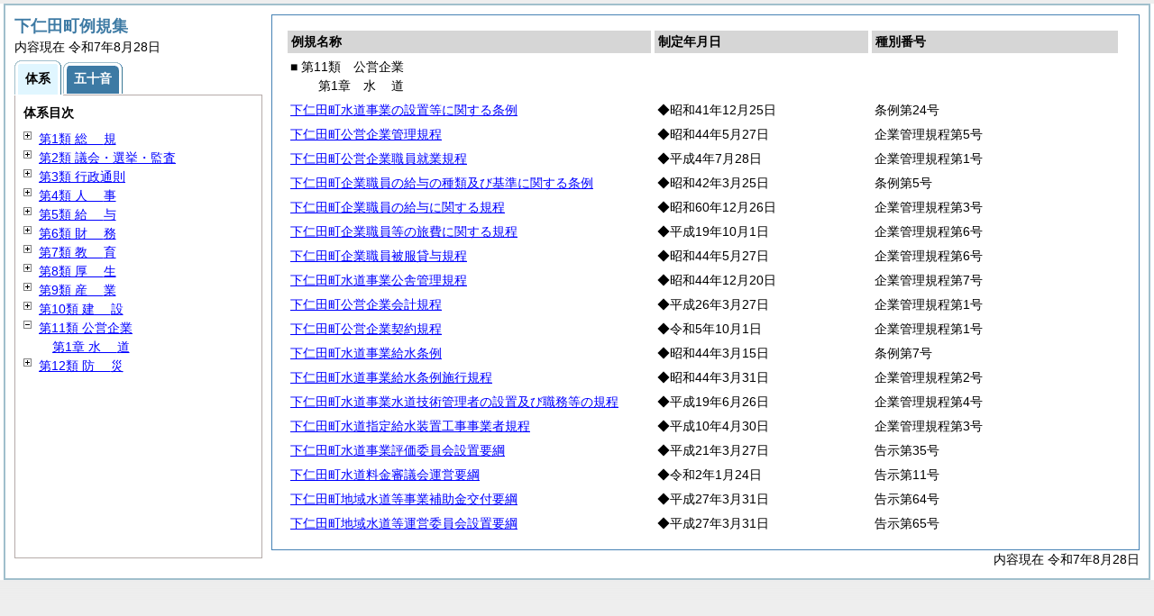

--- FILE ---
content_type: text/html
request_url: https://www.town.shimonita.lg.jp/html/reiki_int/reiki_taikei/r_taikei_11.html
body_size: 3284
content:
<?xml version="1.0" encoding="UTF-8"?>
<!DOCTYPE html PUBLIC "-//W3C//DTD XHTML 1.0 Transitional//EN" "http://www.w3.org/TR/xhtml1/DTD/xhtml1-transitional.dtd">
<html xmlns="http://www.w3.org/1999/xhtml" xml:lang="ja" lang="ja" dir="ltr">
<head>
<meta http-equiv="Content-Type" content="text/html; charset=UTF-8" />
<meta http-equiv="Content-Language" content="ja" />
<meta http-equiv="Content-Style-Type" content="text/css" />
<meta http-equiv="Content-Script-Type" content="text/javascript" />
<meta name="viewport" content="width=device-width,initial-scale=1.0" />
<meta name="ROBOTS" content="NOARCHIVE" />
<title>Reiki-Base インターネット版　体系目次検索</title>
<meta name="author" content="株式会社ぎょうせい" />
<meta name="copyright" content="(C) GYOSEI Corporation." />
<link rel="stylesheet" type="text/css" href="../css/reset.css" />
<link rel="stylesheet" type="text/css" href="../css/base.css" />
<link rel="stylesheet" type="text/css" href="../css/layout-master.css" />
<link rel="stylesheet" type="text/css" href="../css/module01.css" />
<link rel="stylesheet" type="text/css" href="../css/layout-master_htmlcreate.css" />
<script type="text/javascript" src="../js/webkit.scrollabletable_ie8.js" charset="UTF-8"></script>
<script type="text/javascript" src="../js/jquery.js" charset="UTF-8"></script>
<script type="text/javascript" src="../js/jquery-dimensions.js" charset="UTF-8"></script>
<script type="text/javascript" src="../js/jquery-tooltip.js" charset="UTF-8"></script>
<script type="text/javascript" src="../js/jquery.scrollTo-min.js" charset="UTF-8"></script>
<script type="text/javascript" src="../js/yuga.js" charset="UTF-8"></script>
<script type="text/javascript" src="../js/htmlcreate_taikei_init.js" charset="UTF-8"></script>
<script type="text/javascript" src="../js/ipad.js" charset="UTF-8"></script>
<script type="text/javascript">
iPadLoadStyle("../css/ipad.css");
</script>
<link rel="index contents" href="../reiki_menu.html" title="メインメニュー" /><!-- 【+注+】href属性へはメインメニューへのパスを記述 -->
</head>

<body id="gyosei_reikibase" class="internet">
<div id="wrapper">

<div id="container-area">
<div id="container">
<div id="container-inner" class="clearfix">

<div class="section-lv1" id="primary"><div id="primaryInner">
<table class="scrollableA01" id="scrollable01">
<col width="44%" />
<col width="26%" />
<col width="30%" />
<thead>
<tr class="table-headings">
<th>例規名称</th>
<th>制定年月日</th>
<th>種別番号</th>
</tr>
</thead>
<tbody>
<!--　ここに例規リストを入れる -->
<tr>
<td class="indent-list01"><ul><li>■ 第11類　公営企業
<ul><li>第1章　<span class="tk-space">水</span>道
</li></ul></li></ul></td>
<td>&nbsp;</td>
<td>&nbsp;</td>
</tr>
<tr>
<td><a href="../reiki_honbun/e238RG00000380.html" onclick="window.open('../reiki_honbun/e238RG00000380.html');return false;">下仁田町水道事業の設置等に関する条例</a></td>
<td>◆昭和41年12月25日</td>
<td>条例第24号</td>
</tr>
<tr>
<td><a href="../reiki_honbun/e238RG00000381.html" onclick="window.open('../reiki_honbun/e238RG00000381.html');return false;">下仁田町公営企業管理規程</a></td>
<td>◆昭和44年5月27日</td>
<td>企業管理規程第5号</td>
</tr>
<tr>
<td><a href="../reiki_honbun/e238RG00000382.html" onclick="window.open('../reiki_honbun/e238RG00000382.html');return false;">下仁田町公営企業職員就業規程</a></td>
<td>◆平成4年7月28日</td>
<td>企業管理規程第1号</td>
</tr>
<tr>
<td><a href="../reiki_honbun/e238RG00000383.html" onclick="window.open('../reiki_honbun/e238RG00000383.html');return false;">下仁田町企業職員の給与の種類及び基準に関する条例</a></td>
<td>◆昭和42年3月25日</td>
<td>条例第5号</td>
</tr>
<tr>
<td><a href="../reiki_honbun/e238RG00000384.html" onclick="window.open('../reiki_honbun/e238RG00000384.html');return false;">下仁田町企業職員の給与に関する規程</a></td>
<td>◆昭和60年12月26日</td>
<td>企業管理規程第3号</td>
</tr>
<tr>
<td><a href="../reiki_honbun/e238RG00000562.html" onclick="window.open('../reiki_honbun/e238RG00000562.html');return false;">下仁田町企業職員等の旅費に関する規程</a></td>
<td>◆平成19年10月1日</td>
<td>企業管理規程第6号</td>
</tr>
<tr>
<td><a href="../reiki_honbun/e238RG00000386.html" onclick="window.open('../reiki_honbun/e238RG00000386.html');return false;">下仁田町企業職員被服貸与規程</a></td>
<td>◆昭和44年5月27日</td>
<td>企業管理規程第6号</td>
</tr>
<tr>
<td><a href="../reiki_honbun/e238RG00000387.html" onclick="window.open('../reiki_honbun/e238RG00000387.html');return false;">下仁田町水道事業公舎管理規程</a></td>
<td>◆昭和44年12月20日</td>
<td>企業管理規程第7号</td>
</tr>
<tr>
<td><a href="../reiki_honbun/e238RG00000761.html" onclick="window.open('../reiki_honbun/e238RG00000761.html');return false;">下仁田町公営企業会計規程</a></td>
<td>◆平成26年3月27日</td>
<td>企業管理規程第1号</td>
</tr>
<tr>
<td><a href="../reiki_honbun/e238RG00001066.html" onclick="window.open('../reiki_honbun/e238RG00001066.html');return false;">下仁田町公営企業契約規程</a></td>
<td>◆令和5年10月1日</td>
<td>企業管理規程第1号</td>
</tr>
<tr>
<td><a href="../reiki_honbun/e238RG00000390.html" onclick="window.open('../reiki_honbun/e238RG00000390.html');return false;">下仁田町水道事業給水条例</a></td>
<td>◆昭和44年3月15日</td>
<td>条例第7号</td>
</tr>
<tr>
<td><a href="../reiki_honbun/e238RG00000391.html" onclick="window.open('../reiki_honbun/e238RG00000391.html');return false;">下仁田町水道事業給水条例施行規程</a></td>
<td>◆昭和44年3月31日</td>
<td>企業管理規程第2号</td>
</tr>
<tr>
<td><a href="../reiki_honbun/e238RG00000559.html" onclick="window.open('../reiki_honbun/e238RG00000559.html');return false;">下仁田町水道事業水道技術管理者の設置及び職務等の規程</a></td>
<td>◆平成19年6月26日</td>
<td>企業管理規程第4号</td>
</tr>
<tr>
<td><a href="../reiki_honbun/e238RG00000392.html" onclick="window.open('../reiki_honbun/e238RG00000392.html');return false;">下仁田町水道指定給水装置工事事業者規程</a></td>
<td>◆平成10年4月30日</td>
<td>企業管理規程第3号</td>
</tr>
<tr>
<td><a href="../reiki_honbun/e238RG00000607.html" onclick="window.open('../reiki_honbun/e238RG00000607.html');return false;">下仁田町水道事業評価委員会設置要綱</a></td>
<td>◆平成21年3月27日</td>
<td>告示第35号</td>
</tr>
<tr>
<td><a href="../reiki_honbun/e238RG00000980.html" onclick="window.open('../reiki_honbun/e238RG00000980.html');return false;">下仁田町水道料金審議会運営要綱</a></td>
<td>◆令和2年1月24日</td>
<td>告示第11号</td>
</tr>
<tr>
<td><a href="../reiki_honbun/e238RG00000799.html" onclick="window.open('../reiki_honbun/e238RG00000799.html');return false;">下仁田町地域水道等事業補助金交付要綱</a></td>
<td>◆平成27年3月31日</td>
<td>告示第64号</td>
</tr>
<tr>
<td><a href="../reiki_honbun/e238RG00000800.html" onclick="window.open('../reiki_honbun/e238RG00000800.html');return false;">下仁田町地域水道等運営委員会設置要綱</a></td>
<td>◆平成27年3月31日</td>
<td>告示第65号</td>
</tr>

</tbody>
</table>
<!-- /.section-lv1 --></div>
<p class="provinces">内容現在 令和7年8月28日</p>
</div>
<!-- /#container-inner --></div>
<!-- /#container --></div>
<!-- /#container-area --></div>

<div id="secondary">
<h2 id="goodsname" class="heading-lv2A">下仁田町例規集</h2>
<p>内容現在 令和7年8月28日&nbsp;&nbsp;&nbsp;</p>
<ul class="tab-nav-noscript mt04">
<li><a href="javascript:void(0);" class="active"><span>体系</span></a></li>
<li><a href="../reiki_kana/kana_default.html"><span>五十音</span></a></li>
</ul>
<div id="tab_taikei" class="tab-body">
<dl>
<dt><em>体系目次</em></dt>
<dd class="mt04">
<ul id="navigation" class="treeview mt08 height430">
<!--　ここに体系目次を入れる -->
<li><span class="close">&nbsp;</span><a href="r_taikei_01.html" id="r_taikei_01">第1類 <span class="tk-space">総</span>規</a>
<ul class="none">
 <li><span class="noicon">&nbsp;</span><a href="r_taikei_01_01.html" id="r_taikei_01_01">第1章 <span class="tk-space">町</span>制</a></li>
 <li><span class="noicon">&nbsp;</span><a href="r_taikei_01_02.html" id="r_taikei_01_02">第2章 公告式</a></li>
 <li><span class="noicon">&nbsp;</span><a href="r_taikei_01_03.html" id="r_taikei_01_03">第3章 <span class="tk-space">表</span>彰</a></li>
 <li><span class="noicon">&nbsp;</span><a href="r_taikei_01_04.html" id="r_taikei_01_04">第4章 町の休日</a></li>
 <li><span class="noicon">&nbsp;</span><a href="r_taikei_01_05.html" id="r_taikei_01_05">第5章 その他</a></li>
</ul>
</li>
<li><span class="close">&nbsp;</span><a href="r_taikei_02.html" id="r_taikei_02">第2類 議会・選挙・監査</a>
<ul class="none">
 <li><span class="noicon">&nbsp;</span><a href="r_taikei_02_01.html" id="r_taikei_02_01">第1章 <span class="tk-space">議</span>会</a></li>
 <li><span class="noicon">&nbsp;</span><a href="r_taikei_02_02.html" id="r_taikei_02_02">第2章 <span class="tk-space">選</span>挙</a></li>
 <li><span class="noicon">&nbsp;</span><a href="r_taikei_02_03.html" id="r_taikei_02_03">第3章 <span class="tk-space">監</span>査</a></li>
</ul>
</li>
<li><span class="close">&nbsp;</span><a href="r_taikei_03.html" id="r_taikei_03">第3類 行政通則</a>
<ul class="none">
 <li><span class="noicon">&nbsp;</span><a href="r_taikei_03_01.html" id="r_taikei_03_01">第1章 組織・処務</a></li>
 <li><span class="noicon">&nbsp;</span><a href="r_taikei_03_02.html" id="r_taikei_03_02">第2章 文書・公印</a></li>
 <li><span class="noicon">&nbsp;</span><a href="r_taikei_03_03.html" id="r_taikei_03_03">第3章 住民・印鑑</a></li>
 <li><span class="noicon">&nbsp;</span><a href="r_taikei_03_04.html" id="r_taikei_03_04">第4章 <span class="tk-space">広</span>報</a></li>
 <li><span class="noicon">&nbsp;</span><a href="r_taikei_03_05.html" id="r_taikei_03_05">第5章 情報公開</a></li>
</ul>
</li>
<li><span class="close">&nbsp;</span><a href="r_taikei_04.html" id="r_taikei_04">第4類 <span class="tk-space">人</span>事</a>
<ul class="none">
 <li><span class="noicon">&nbsp;</span><a href="r_taikei_04_01.html" id="r_taikei_04_01">第1章 公平委員会</a></li>
 <li><span class="noicon">&nbsp;</span><a href="r_taikei_04_02.html" id="r_taikei_04_02">第2章 定数・任用</a></li>
 <li><span class="noicon">&nbsp;</span><a href="r_taikei_04_03.html" id="r_taikei_04_03">第3章 分限・懲戒</a></li>
 <li><span class="noicon">&nbsp;</span><a href="r_taikei_04_04.html" id="r_taikei_04_04">第4章 <span class="tk-space">服</span>務</a></li>
 <li><span class="noicon">&nbsp;</span><a href="r_taikei_04_05.html" id="r_taikei_04_05">第5章 福利厚生</a></li>
 <li><span class="noicon">&nbsp;</span><a href="r_taikei_04_06.html" id="r_taikei_04_06">第6章 職員団体</a></li>
</ul>
</li>
<li><span class="close">&nbsp;</span><a href="r_taikei_05.html" id="r_taikei_05">第5類 <span class="tk-space">給</span>与</a>
<ul class="none">
 <li><span class="noicon">&nbsp;</span><a href="r_taikei_05_01.html" id="r_taikei_05_01">第1章 報酬・費用弁償</a></li>
 <li><span class="noicon">&nbsp;</span><a href="r_taikei_05_02.html" id="r_taikei_05_02">第2章 <span class="tk-space">給</span>料</a></li>
 <li><span class="noicon">&nbsp;</span><a href="r_taikei_05_03.html" id="r_taikei_05_03">第3章 諸手当</a></li>
 <li><span class="noicon">&nbsp;</span><a href="r_taikei_05_04.html" id="r_taikei_05_04">第4章 <span class="tk-space">旅</span>費</a></li>
 <li><span class="noicon">&nbsp;</span><a href="r_taikei_05_05.html" id="r_taikei_05_05">第5章 退職給付</a></li>
</ul>
</li>
<li><span class="close">&nbsp;</span><a href="r_taikei_06.html" id="r_taikei_06">第6類 <span class="tk-space">財</span>務</a>
<ul class="none">
 <li><span class="noicon">&nbsp;</span><a href="r_taikei_06_01.html" id="r_taikei_06_01">第1章 予算・会計</a></li>
 <li><span class="noicon">&nbsp;</span><a href="r_taikei_06_02.html" id="r_taikei_06_02">第2章 契約・財産</a></li>
 <li><span class="noicon">&nbsp;</span><a href="r_taikei_06_03.html" id="r_taikei_06_03">第3章 <span class="tk-space">町</span>税</a></li>
 <li><span class="noicon">&nbsp;</span><a href="r_taikei_06_04.html" id="r_taikei_06_04">第4章 税外収入</a></li>
</ul>
</li>
<li><span class="close">&nbsp;</span><a href="r_taikei_07.html" id="r_taikei_07">第7類 <span class="tk-space">教</span>育</a>
<ul class="none">
 <li><span class="noicon">&nbsp;</span><a href="r_taikei_07_01.html" id="r_taikei_07_01">第1章 教育委員会</a></li>
 <li><span class="noicon">&nbsp;</span><a href="r_taikei_07_02.html" id="r_taikei_07_02">第2章 学校教育</a></li>
 <li><span class="noicon">&nbsp;</span><a href="r_taikei_07_03.html" id="r_taikei_07_03">第3章 生涯学習</a></li>
</ul>
</li>
<li><span class="close">&nbsp;</span><a href="r_taikei_08.html" id="r_taikei_08">第8類 <span class="tk-space">厚</span>生</a>
<ul class="none">
 <li><span class="noicon">&nbsp;</span><a href="r_taikei_08_01.html" id="r_taikei_08_01">第1章 社会福祉</a></li>
 <li><span class="noicon">&nbsp;</span><a href="r_taikei_08_02.html" id="r_taikei_08_02">第2章 保健衛生</a></li>
 <li><span class="noicon">&nbsp;</span><a href="r_taikei_08_03.html" id="r_taikei_08_03">第3章 国民健康保険・後期高齢者医療</a></li>
 <li><span class="noicon">&nbsp;</span><a href="r_taikei_08_04.html" id="r_taikei_08_04">第4章 介護保険</a></li>
 <li><span class="noicon">&nbsp;</span><a href="r_taikei_08_05.html" id="r_taikei_08_05">第5章 交通安全</a></li>
</ul>
</li>
<li><span class="close">&nbsp;</span><a href="r_taikei_09.html" id="r_taikei_09">第9類 <span class="tk-space">産</span>業</a>
<ul class="none">
 <li><span class="noicon">&nbsp;</span><a href="r_taikei_09_01.html" id="r_taikei_09_01">第1章 産業振興</a></li>
 <li><span class="noicon">&nbsp;</span><a href="r_taikei_09_02.html" id="r_taikei_09_02">第2章 <span class="tk-space">農</span>林</a></li>
 <li><span class="noicon">&nbsp;</span><a href="r_taikei_09_03.html" id="r_taikei_09_03">第3章 商工・観光</a></li>
</ul>
</li>
<li><span class="close">&nbsp;</span><a href="r_taikei_10.html" id="r_taikei_10">第10類 <span class="tk-space">建</span>設</a>
<ul class="none">
 <li><span class="noicon">&nbsp;</span><a href="r_taikei_10_01.html" id="r_taikei_10_01">第1章 <span class="tk-space">土</span>木</a></li>
 <li><span class="noicon">&nbsp;</span><a href="r_taikei_10_02.html" id="r_taikei_10_02">第2章 建築・住宅</a></li>
 <li><span class="noicon">&nbsp;</span><a href="r_taikei_10_03.html" id="r_taikei_10_03">第3章 都市計画</a></li>
</ul>
</li>
<li><span class="open">&nbsp;</span><a href="r_taikei_11.html" id="r_taikei_11">第11類 公営企業</a>
<ul>
 <li><span class="noicon">&nbsp;</span><a href="r_taikei_11_01.html" id="r_taikei_11_01">第1章 <span class="tk-space">水</span>道</a></li>
</ul>
</li>
<li><span class="close">&nbsp;</span><a href="r_taikei_12.html" id="r_taikei_12">第12類 <span class="tk-space">防</span>災</a>
<ul class="none">
 <li><span class="noicon">&nbsp;</span><a href="r_taikei_12_01.html" id="r_taikei_12_01">第1章 災害対策</a></li>
 <li><span class="noicon">&nbsp;</span><a href="r_taikei_12_02.html" id="r_taikei_12_02">第2章 <span class="tk-space">消</span>防</a></li>
</ul>
</li>

</ul></dd>
</dl>
<!-- /#tab_taikei --></div>
<!-- /#secondary -->
</div>

<!-- /#wrapper --></div>
<script type="text/javascript" src="/_Incapsula_Resource?SWJIYLWA=719d34d31c8e3a6e6fffd425f7e032f3&ns=2&cb=151272315" async></script></body>
</html>


--- FILE ---
content_type: application/javascript
request_url: https://www.town.shimonita.lg.jp/_Incapsula_Resource?SWJIYLWA=719d34d31c8e3a6e6fffd425f7e032f3&ns=2&cb=151272315
body_size: 19526
content:
var _0x84a1=['\x77\x71\x56\x51\x77\x71\x6b\x3d','\x57\x4d\x4b\x61\x77\x6f\x4c\x43\x6b\x63\x4b\x53\x77\x72\x49\x3d','\x77\x72\x6c\x41\x77\x6f\x72\x43\x6b\x33\x52\x68\x4b\x63\x4b\x6a\x41\x4d\x4b\x6e\x48\x68\x54\x44\x6f\x38\x4f\x4e\x77\x72\x49\x71\x4d\x73\x4b\x51\x43\x33\x62\x44\x6b\x63\x4f\x70\x77\x70\x33\x44\x67\x73\x4f\x6c\x77\x6f\x7a\x43\x6c\x55\x35\x52\x5a\x63\x4f\x49\x77\x36\x50\x43\x72\x6a\x41\x7a\x77\x72\x68\x4c\x42\x33\x70\x41\x53\x7a\x49\x44\x41\x73\x4f\x57\x77\x37\x45\x67\x61\x73\x4f\x6e\x4f\x6c\x7a\x43\x73\x4d\x4f\x4b\x57\x38\x4b\x72\x77\x37\x7a\x43\x6e\x63\x4f\x51\x63\x6d\x50\x44\x6a\x32\x4c\x43\x74\x63\x4b\x33\x77\x37\x77\x3d','\x41\x4d\x4f\x2f\x4a\x77\x3d\x3d','\x4a\x69\x50\x44\x72\x69\x4d\x71\x4d\x51\x3d\x3d','\x77\x37\x67\x59\x77\x72\x4d\x76\x77\x6f\x54\x44\x6b\x63\x4b\x6d\x77\x37\x41\x79\x48\x38\x4f\x37\x77\x6f\x66\x44\x72\x41\x3d\x3d','\x77\x36\x7a\x44\x75\x52\x63\x3d','\x77\x71\x7a\x43\x75\x6e\x6f\x3d','\x77\x35\x59\x41\x77\x6f\x34\x3d','\x77\x71\x72\x43\x76\x56\x38\x71\x77\x70\x44\x43\x74\x63\x4b\x58\x77\x34\x70\x4b\x64\x48\x44\x44\x73\x32\x6e\x43\x74\x53\x6c\x50\x77\x70\x62\x44\x6b\x44\x4e\x34\x63\x4d\x4b\x72\x77\x71\x4c\x44\x6a\x73\x4b\x53\x77\x71\x7a\x44\x68\x73\x4f\x62\x77\x35\x70\x36\x53\x4d\x4b\x68\x77\x37\x49\x61','\x77\x72\x31\x6c\x50\x4d\x4b\x55','\x77\x70\x78\x72\x77\x6f\x42\x70\x77\x35\x33\x43\x68\x51\x3d\x3d','\x77\x6f\x54\x44\x6b\x73\x4b\x38\x77\x70\x33\x43\x74\x38\x4b\x69\x77\x37\x6e\x43\x68\x38\x4b\x2f\x77\x37\x76\x43\x6f\x52\x37\x44\x6b\x67\x3d\x3d','\x77\x70\x50\x43\x74\x73\x4f\x67','\x62\x69\x34\x6d','\x77\x37\x77\x42\x77\x37\x30\x3d','\x77\x36\x44\x43\x73\x63\x4b\x72\x45\x33\x62\x44\x72\x38\x4b\x56\x59\x73\x4b\x35\x63\x68\x38\x39\x77\x37\x72\x44\x71\x63\x4b\x36\x59\x6a\x4d\x54\x59\x43\x33\x44\x6d\x46\x58\x43\x72\x73\x4b\x6b\x77\x72\x6c\x41\x66\x48\x46\x61\x66\x73\x4f\x6b\x64\x38\x4b\x35\x41\x67\x3d\x3d','\x53\x38\x4f\x61\x77\x34\x4c\x44\x76\x67\x3d\x3d','\x42\x38\x4f\x2b\x77\x72\x6b\x34\x66\x73\x4f\x41\x77\x71\x45\x3d','\x55\x38\x4f\x69\x4e\x41\x3d\x3d','\x77\x34\x6a\x44\x74\x63\x4b\x5a\x77\x34\x42\x57\x46\x51\x3d\x3d','\x43\x63\x4b\x68\x59\x63\x4f\x39\x77\x72\x37\x44\x70\x4d\x4f\x31\x77\x71\x30\x3d','\x4a\x43\x72\x44\x71\x67\x3d\x3d','\x77\x6f\x38\x63\x4c\x4d\x4b\x33\x77\x70\x37\x43\x6d\x63\x4f\x36','\x77\x34\x72\x44\x73\x73\x4b\x54\x77\x34\x46\x66\x43\x7a\x54\x43\x68\x73\x4f\x47','\x4f\x54\x41\x51\x4d\x4d\x4f\x78\x77\x35\x2f\x43\x67\x77\x3d\x3d','\x77\x36\x6e\x44\x75\x78\x63\x3d','\x77\x70\x44\x43\x73\x38\x4f\x4b\x43\x45\x78\x47\x77\x72\x5a\x63\x77\x35\x6b\x3d','\x77\x72\x6b\x37\x4e\x30\x4c\x43\x67\x63\x4b\x49\x64\x51\x78\x39\x77\x71\x68\x41\x77\x37\x5a\x68\x66\x30\x64\x6e\x53\x4d\x4f\x43','\x61\x57\x31\x66\x77\x72\x30\x3d','\x58\x4d\x4f\x66\x47\x46\x4c\x43\x6b\x38\x4b\x7a\x77\x35\x6f\x3d','\x50\x63\x4b\x48\x77\x6f\x72\x44\x69\x38\x4f\x51\x49\x52\x72\x44\x73\x73\x4f\x79\x42\x38\x4f\x68\x62\x46\x7a\x43\x74\x63\x4f\x75','\x4f\x54\x62\x44\x72\x43\x30\x71','\x77\x6f\x64\x74\x77\x70\x34\x3d','\x4b\x53\x42\x32\x77\x6f\x38\x65\x77\x71\x35\x65\x77\x37\x66\x44\x76\x4d\x4f\x56\x77\x34\x6a\x43\x6e\x73\x4b\x6b\x52\x41\x4c\x44\x67\x4d\x4b\x76','\x63\x44\x63\x74\x66\x4d\x4f\x66','\x77\x37\x49\x59\x77\x70\x73\x3d','\x77\x70\x6e\x43\x73\x38\x4f\x6d\x77\x70\x50\x44\x71\x47\x38\x3d','\x77\x36\x5a\x52\x77\x72\x55\x3d','\x77\x72\x38\x39\x4e\x56\x2f\x43\x70\x4d\x4b\x5a','\x46\x63\x4b\x57\x77\x71\x67\x3d','\x77\x71\x37\x43\x75\x38\x4f\x70','\x77\x36\x67\x50\x77\x34\x77\x3d','\x47\x43\x72\x44\x6d\x51\x3d\x3d','\x44\x58\x6a\x43\x75\x77\x3d\x3d','\x43\x63\x4f\x7a\x77\x71\x73\x35\x58\x73\x4f\x54','\x77\x72\x48\x44\x6b\x73\x4b\x50','\x77\x34\x64\x52\x41\x51\x3d\x3d','\x58\x4d\x4f\x6c\x4d\x73\x4f\x76\x77\x6f\x4a\x55\x77\x70\x5a\x74\x77\x6f\x58\x44\x75\x51\x3d\x3d','\x66\x6a\x51\x6b\x77\x6f\x46\x73\x77\x72\x30\x4b\x77\x36\x37\x43\x6a\x38\x4f\x64','\x4b\x63\x4b\x55\x77\x71\x73\x3d','\x4f\x54\x63\x66\x4d\x63\x4f\x66\x77\x34\x63\x3d','\x77\x6f\x4c\x43\x68\x4d\x4b\x71','\x77\x72\x7a\x43\x6f\x48\x67\x58\x77\x36\x66\x44\x6c\x41\x3d\x3d','\x44\x43\x30\x6f','\x41\x63\x4b\x4f\x61\x67\x3d\x3d','\x47\x6a\x66\x44\x6b\x51\x3d\x3d','\x77\x35\x48\x43\x72\x52\x39\x72\x65\x6e\x48\x43\x74\x38\x4f\x53\x65\x4d\x4b\x66','\x66\x6a\x51\x6b\x77\x6f\x46\x75\x77\x71\x59\x3d','\x77\x35\x48\x43\x67\x63\x4b\x49','\x77\x70\x4e\x73\x4b\x63\x4b\x4f\x77\x35\x67\x34','\x65\x38\x4f\x31\x4f\x51\x3d\x3d','\x77\x36\x62\x43\x69\x6e\x63\x32\x77\x72\x4c\x43\x6f\x41\x3d\x3d','\x77\x71\x7a\x44\x68\x73\x4f\x6a','\x57\x55\x68\x66','\x77\x70\x2f\x43\x73\x73\x4f\x42','\x61\x73\x4b\x54\x77\x35\x33\x44\x68\x63\x4b\x6a\x4b\x51\x3d\x3d','\x77\x70\x72\x43\x6e\x73\x4b\x73','\x77\x6f\x66\x43\x70\x33\x63\x3d','\x53\x47\x56\x74','\x77\x34\x6a\x44\x76\x6a\x67\x3d','\x77\x36\x44\x43\x69\x31\x41\x3d','\x4b\x38\x4f\x5a\x77\x6f\x6b\x50\x57\x73\x4f\x68\x77\x6f\x50\x44\x73\x32\x52\x4f\x77\x72\x41\x47\x45\x67\x6a\x43\x70\x6e\x54\x44\x6a\x73\x4f\x65\x57\x30\x42\x4d\x4e\x4d\x4b\x6e\x41\x7a\x50\x44\x74\x73\x4f\x58\x77\x72\x62\x44\x76\x63\x4b\x72\x49\x63\x4f\x79\x4f\x57\x68\x36\x77\x34\x49\x74\x48\x51\x58\x44\x75\x53\x4d\x57\x42\x33\x54\x43\x75\x38\x4b\x32\x50\x73\x4b\x76\x51\x38\x4f\x32\x77\x36\x31\x50\x4d\x42\x44\x43\x6b\x4d\x4b\x5a\x77\x36\x74\x66\x77\x71\x35\x61\x77\x72\x41\x43\x77\x36\x72\x43\x71\x67\x3d\x3d','\x77\x36\x37\x44\x72\x69\x39\x4b\x59\x73\x4b\x72','\x77\x71\x6a\x43\x75\x63\x4f\x71','\x77\x35\x31\x32\x77\x35\x78\x78\x77\x6f\x66\x43\x6c\x47\x4e\x61\x77\x72\x6f\x4f\x4e\x51\x3d\x3d','\x57\x73\x4f\x65\x77\x34\x48\x44\x74\x6e\x51\x3d','\x77\x71\x52\x35\x77\x6f\x55\x3d','\x77\x36\x62\x44\x68\x63\x4b\x4e','\x77\x36\x6e\x44\x73\x52\x37\x44\x70\x38\x4f\x45\x77\x70\x34\x3d','\x77\x37\x62\x43\x6c\x33\x51\x33\x77\x6f\x66\x43\x70\x67\x3d\x3d','\x50\x73\x4b\x74\x49\x4d\x4b\x34\x4e\x73\x4b\x68\x4d\x51\x3d\x3d','\x77\x70\x54\x44\x6c\x63\x4b\x37\x77\x6f\x2f\x43\x74\x38\x4b\x31','\x77\x71\x6e\x44\x72\x38\x4f\x70','\x77\x36\x7a\x43\x6a\x48\x49\x68\x77\x6f\x76\x43\x6d\x38\x4b\x42','\x77\x71\x4d\x51\x77\x35\x7a\x44\x6a\x44\x4e\x71','\x77\x72\x76\x43\x75\x45\x44\x43\x71\x67\x3d\x3d','\x44\x63\x4b\x58\x77\x34\x62\x43\x6d\x38\x4f\x51\x77\x6f\x59\x3d','\x57\x38\x4b\x65\x77\x35\x76\x44\x73\x73\x4b\x61\x4c\x51\x3d\x3d','\x77\x35\x76\x44\x69\x41\x50\x43\x76\x38\x4f\x5a\x77\x70\x6a\x43\x69\x63\x4b\x65\x77\x6f\x48\x44\x6c\x44\x30\x44\x55\x6b\x59\x3d','\x51\x6a\x55\x7a\x64\x4d\x4f\x53','\x66\x6a\x4d\x71\x77\x70\x68\x47\x77\x72\x63\x3d','\x77\x34\x7a\x44\x72\x4d\x4b\x62\x77\x34\x31\x4e','\x77\x36\x34\x7a\x49\x33\x73\x4c\x77\x71\x2f\x43\x6e\x54\x44\x44\x6e\x4d\x4f\x57\x65\x4d\x4f\x54\x50\x41\x39\x64\x5a\x55\x46\x57\x77\x70\x33\x43\x73\x4d\x4f\x6d\x77\x6f\x6e\x44\x68\x47\x58\x43\x6c\x73\x4b\x34\x77\x6f\x52\x4d\x44\x4d\x4f\x4b\x77\x37\x30\x3d','\x51\x78\x62\x44\x74\x4d\x4f\x59\x77\x34\x49\x3d','\x77\x72\x76\x43\x71\x63\x4f\x31\x77\x6f\x44\x44\x6b\x41\x3d\x3d','\x77\x6f\x76\x44\x68\x63\x4b\x33\x77\x70\x76\x43\x74\x38\x4b\x76','\x48\x38\x4b\x72\x4e\x67\x3d\x3d','\x77\x6f\x6a\x43\x72\x73\x4b\x31\x77\x36\x48\x44\x6e\x33\x78\x75\x64\x38\x4f\x54\x77\x34\x48\x43\x68\x63\x4b\x6b\x65\x38\x4f\x41\x53\x38\x4f\x49\x77\x36\x54\x43\x6a\x53\x78\x6c\x77\x70\x37\x44\x6b\x73\x4b\x67\x77\x36\x6e\x43\x6b\x73\x4f\x2b\x77\x35\x78\x43\x4c\x6e\x44\x44\x71\x32\x6a\x44\x68\x38\x4b\x6a\x77\x36\x4c\x43\x73\x63\x4b\x47\x61\x30\x66\x43\x6e\x77\x3d\x3d','\x77\x37\x45\x46\x77\x72\x38\x67','\x4c\x38\x4b\x62\x65\x41\x3d\x3d','\x77\x34\x6e\x44\x6f\x30\x5a\x6a\x77\x36\x54\x43\x76\x77\x3d\x3d','\x77\x71\x37\x44\x73\x73\x4b\x70','\x77\x35\x6b\x7a\x77\x71\x34\x3d','\x77\x6f\x37\x44\x6b\x63\x4b\x74','\x4a\x47\x6e\x43\x6f\x54\x77\x3d','\x4a\x53\x2f\x44\x6f\x51\x3d\x3d','\x77\x34\x66\x43\x74\x32\x77\x3d','\x77\x37\x44\x43\x6a\x73\x4b\x75\x77\x36\x77\x43\x77\x6f\x55\x3d','\x77\x70\x6e\x43\x73\x38\x4f\x6d\x77\x70\x50\x44\x71\x6e\x54\x43\x6f\x44\x66\x44\x68\x45\x4d\x3d','\x77\x6f\x54\x44\x69\x4d\x4b\x34\x77\x6f\x37\x43\x67\x4d\x4b\x6f\x77\x35\x6a\x43\x6a\x73\x4b\x62\x77\x36\x49\x3d','\x77\x71\x5a\x54\x77\x6f\x38\x3d','\x77\x34\x6e\x44\x6c\x73\x4b\x71\x63\x63\x4f\x67\x77\x35\x51\x3d','\x61\x54\x4d\x57\x77\x6f\x64\x64\x77\x72\x73\x41\x77\x36\x77\x3d','\x45\x41\x55\x64','\x64\x73\x4f\x78\x77\x37\x4c\x44\x71\x6e\x51\x6e\x77\x34\x33\x44\x75\x77\x3d\x3d','\x49\x4d\x4f\x66\x77\x70\x6b\x3d','\x77\x70\x48\x44\x73\x4d\x4b\x50','\x77\x70\x46\x57\x77\x72\x30\x3d','\x77\x71\x62\x43\x70\x46\x55\x3d','\x51\x54\x44\x44\x72\x41\x3d\x3d','\x77\x34\x48\x43\x6c\x55\x51\x3d','\x48\x73\x4b\x37\x59\x4d\x4f\x37\x77\x71\x66\x44\x73\x77\x3d\x3d','\x77\x35\x78\x67\x49\x63\x4b\x62\x77\x37\x77\x2f\x77\x34\x50\x43\x70\x77\x3d\x3d','\x4c\x7a\x52\x38','\x77\x34\x49\x6a\x77\x36\x63\x3d','\x54\x38\x4b\x72\x77\x37\x6b\x3d','\x4f\x54\x63\x66\x4d\x63\x4f\x64\x77\x35\x7a\x43\x67\x69\x68\x2b\x57\x67\x3d\x3d','\x77\x34\x49\x44\x77\x71\x38\x3d','\x45\x53\x48\x44\x70\x63\x4f\x2f','\x45\x38\x4b\x79\x55\x43\x42\x59\x77\x70\x4c\x43\x6b\x67\x3d\x3d','\x77\x72\x68\x5a\x77\x72\x4d\x3d','\x50\x38\x4f\x66\x41\x73\x4f\x43\x77\x71\x33\x43\x6f\x52\x38\x3d','\x77\x72\x78\x39\x77\x72\x41\x3d','\x57\x7a\x51\x64','\x77\x35\x4d\x61\x77\x70\x54\x44\x70\x4d\x4f\x4b\x77\x36\x38\x58\x4e\x44\x6e\x43\x6e\x67\x3d\x3d','\x77\x70\x70\x6c\x77\x71\x6c\x41\x77\x36\x62\x43\x75\x79\x5a\x55\x77\x36\x4d\x63\x5a\x67\x3d\x3d','\x77\x35\x48\x43\x71\x68\x46\x79\x55\x48\x73\x3d','\x77\x71\x6f\x62\x47\x67\x3d\x3d','\x62\x4d\x4f\x74\x77\x34\x63\x3d','\x77\x34\x66\x44\x69\x43\x73\x3d','\x77\x70\x6b\x57\x50\x67\x3d\x3d','\x77\x70\x37\x43\x70\x6c\x68\x6c\x77\x36\x54\x43\x76\x31\x45\x73','\x77\x36\x4d\x65\x77\x35\x55\x3d','\x77\x37\x78\x63\x77\x71\x6f\x3d','\x54\x4d\x4f\x6b\x77\x34\x77\x3d','\x77\x6f\x52\x66\x77\x70\x2f\x44\x75\x38\x4f\x4f\x77\x36\x34\x3d','\x77\x34\x41\x6b\x77\x34\x34\x3d','\x4c\x46\x48\x43\x6c\x41\x3d\x3d','\x4f\x54\x41\x51\x4d\x4d\x4f\x71\x77\x34\x48\x43\x6b\x79\x35\x4c\x51\x63\x4f\x58','\x77\x71\x73\x51\x77\x35\x44\x44\x6e\x69\x42\x6c\x4c\x73\x4f\x68','\x77\x71\x7a\x43\x67\x63\x4b\x4d\x44\x6d\x48\x44\x76\x4d\x4b\x51\x63\x73\x4b\x34\x63\x51\x77\x3d','\x50\x6a\x6f\x63\x4e\x73\x4f\x35\x77\x35\x54\x43\x67\x7a\x38\x3d','\x77\x36\x54\x43\x72\x69\x67\x3d','\x45\x4d\x4b\x72\x77\x35\x67\x3d','\x5a\x4d\x4b\x49\x77\x35\x67\x3d','\x77\x36\x66\x44\x6d\x63\x4b\x6d','\x77\x34\x48\x43\x67\x32\x49\x68','\x77\x6f\x44\x44\x68\x63\x4b\x74\x77\x71\x6a\x43\x71\x73\x4b\x71\x77\x35\x6b\x3d','\x77\x37\x76\x43\x6f\x51\x76\x43\x6f\x68\x78\x34\x77\x71\x2f\x43\x69\x38\x4b\x72\x4e\x32\x55\x64\x77\x72\x76\x44\x6f\x4d\x4b\x33\x77\x36\x48\x43\x6b\x41\x3d\x3d','\x47\x63\x4f\x72\x77\x71\x59\x69\x61\x77\x3d\x3d','\x50\x6e\x50\x43\x75\x7a\x6f\x3d','\x77\x37\x44\x44\x6b\x31\x38\x3d','\x54\x4d\x4f\x57\x77\x34\x54\x44\x72\x48\x51\x35','\x41\x63\x4b\x35\x44\x51\x3d\x3d','\x77\x36\x54\x44\x6e\x69\x45\x3d','\x58\x73\x4b\x42\x77\x6f\x54\x43\x68\x38\x4b\x41\x77\x71\x6c\x77\x77\x72\x34\x46','\x77\x35\x50\x44\x75\x63\x4b\x5a\x77\x34\x4e\x4e\x43\x67\x3d\x3d','\x52\x57\x35\x35','\x77\x71\x48\x43\x6e\x38\x4b\x79\x77\x37\x34\x54','\x77\x72\x50\x43\x72\x58\x63\x43\x77\x35\x4c\x44\x69\x41\x3d\x3d','\x77\x71\x72\x43\x76\x4d\x4b\x55','\x77\x72\x51\x33\x42\x67\x3d\x3d','\x77\x35\x56\x63\x77\x70\x44\x44\x73\x4d\x4f\x4a\x77\x36\x4d\x3d','\x77\x36\x56\x74\x77\x71\x77\x3d','\x77\x71\x78\x6f\x54\x67\x3d\x3d','\x77\x70\x6a\x44\x6c\x63\x4b\x6c\x65\x73\x4f\x6e\x77\x35\x6b\x3d','\x65\x41\x4a\x73\x50\x4d\x4b\x39','\x64\x69\x70\x30','\x77\x34\x78\x6c\x77\x71\x77\x3d','\x77\x71\x72\x43\x70\x6e\x30\x41\x77\x34\x44\x44\x69\x63\x4f\x46\x77\x34\x7a\x44\x71\x51\x3d\x3d','\x77\x6f\x4a\x76\x77\x6f\x42\x71\x77\x34\x62\x43\x67\x41\x3d\x3d','\x4e\x73\x4f\x53\x77\x6f\x45\x3d','\x49\x73\x4f\x68\x77\x72\x59\x3d','\x77\x36\x4c\x43\x76\x58\x63\x42\x77\x34\x50\x44\x68\x73\x4f\x43\x77\x34\x66\x44\x71\x4d\x4f\x64','\x77\x34\x6f\x45\x77\x71\x38\x3d','\x77\x70\x62\x43\x76\x73\x4f\x70\x77\x6f\x62\x44\x6e\x58\x4d\x3d','\x77\x37\x6a\x44\x6b\x52\x55\x3d','\x77\x71\x2f\x44\x67\x63\x4b\x67','\x58\x4d\x4b\x63\x77\x35\x33\x43\x6b\x4d\x4f\x49','\x58\x41\x50\x44\x74\x73\x4f\x57\x77\x34\x49\x77','\x77\x37\x2f\x43\x75\x45\x49\x3d','\x77\x36\x64\x56\x77\x72\x55\x3d','\x51\x38\x4f\x59\x49\x51\x3d\x3d','\x77\x6f\x37\x43\x74\x4d\x4f\x55\x77\x70\x58\x44\x6d\x33\x4c\x43\x71\x6a\x55\x3d','\x49\x4d\x4f\x74\x77\x72\x76\x43\x72\x77\x39\x69','\x4c\x78\x72\x44\x68\x51\x3d\x3d','\x46\x63\x4b\x73\x54\x77\x3d\x3d','\x61\x43\x50\x44\x73\x4d\x4f\x30\x58\x44\x2f\x44\x69\x4d\x4b\x51\x77\x34\x34\x79\x63\x42\x6c\x45\x56\x38\x4f\x38\x41\x67\x3d\x3d','\x42\x73\x4f\x2b\x77\x71\x51\x73\x61\x38\x4f\x50','\x77\x6f\x44\x43\x67\x63\x4f\x54','\x77\x70\x51\x52\x44\x77\x3d\x3d','\x55\x63\x4f\x4d\x77\x36\x41\x3d','\x77\x6f\x37\x43\x76\x73\x4f\x4a\x42\x6b\x4a\x4a\x77\x70\x31\x57\x77\x35\x50\x43\x68\x38\x4b\x69\x4e\x42\x4c\x44\x72\x38\x4f\x36\x77\x71\x62\x44\x6f\x67\x3d\x3d','\x77\x35\x78\x32\x77\x35\x35\x78\x77\x6f\x50\x43\x6c\x47\x5a\x61\x77\x72\x6b\x3d','\x65\x73\x4b\x4c\x77\x35\x44\x44\x6e\x73\x4b\x57','\x77\x35\x67\x46\x77\x34\x45\x56\x59\x58\x35\x4f','\x52\x63\x4f\x4c\x77\x34\x50\x44\x75\x48\x51\x69','\x77\x70\x33\x44\x75\x73\x4b\x4e','\x77\x36\x35\x5a\x48\x63\x4b\x5a\x44\x38\x4b\x57\x42\x63\x4b\x42\x45\x42\x74\x78\x77\x72\x63\x73\x77\x72\x4e\x69\x77\x36\x33\x44\x6e\x4d\x4f\x38\x45\x4d\x4b\x5a\x51\x38\x4b\x71\x41\x63\x4b\x42\x77\x35\x77\x71\x58\x38\x4b\x41\x43\x33\x64\x64\x77\x6f\x76\x44\x67\x38\x4b\x31\x77\x72\x31\x6d','\x4b\x4d\x4f\x57\x41\x38\x4f\x78\x77\x71\x33\x43\x6f\x67\x6b\x3d','\x44\x4d\x4b\x79\x53\x68\x4e\x46\x77\x70\x63\x3d','\x77\x6f\x44\x43\x72\x73\x4f\x54','\x77\x70\x58\x43\x68\x32\x38\x3d','\x77\x70\x4c\x43\x74\x38\x4f\x53\x42\x6c\x39\x50','\x46\x38\x4b\x55\x56\x67\x3d\x3d','\x77\x36\x7a\x43\x68\x38\x4b\x31\x77\x36\x77\x66\x77\x6f\x4e\x54\x54\x67\x48\x44\x6e\x73\x4b\x4c\x53\x33\x76\x44\x75\x77\x76\x43\x6b\x68\x39\x44\x77\x34\x31\x64\x42\x67\x3d\x3d','\x77\x70\x58\x44\x6b\x38\x4f\x44\x77\x72\x59\x78\x77\x37\x55\x3d','\x44\x6a\x62\x44\x68\x67\x3d\x3d','\x77\x35\x58\x44\x71\x6c\x31\x6a\x77\x37\x6e\x43\x75\x54\x4e\x6d\x77\x34\x48\x44\x72\x63\x4b\x6e\x4f\x63\x4f\x45\x4e\x63\x4f\x45\x77\x35\x62\x43\x6f\x46\x42\x41\x61\x73\x4f\x79\x45\x73\x4f\x59\x47\x58\x56\x50','\x50\x38\x4f\x4f\x77\x72\x30\x3d','\x62\x79\x49\x76\x63\x73\x4f\x66\x77\x34\x41\x3d','\x41\x63\x4b\x72\x62\x4d\x4f\x76\x77\x71\x66\x44\x71\x51\x3d\x3d','\x77\x71\x6e\x43\x75\x46\x41\x3d','\x77\x6f\x38\x70\x41\x51\x3d\x3d','\x77\x6f\x42\x6f\x50\x63\x4b\x62\x77\x37\x41\x69\x77\x36\x6a\x44\x76\x38\x4f\x46\x65\x73\x4b\x57','\x46\x78\x55\x57','\x4b\x6a\x4d\x4c\x4a\x4d\x4f\x33\x77\x35\x33\x43\x6c\x51\x3d\x3d','\x4f\x4d\x4b\x48\x77\x6f\x6a\x44\x69\x38\x4f\x53\x49\x52\x37\x44\x73\x73\x4f\x7a','\x77\x6f\x6e\x43\x71\x38\x4f\x72\x77\x6f\x6a\x44\x6e\x51\x3d\x3d','\x44\x38\x4b\x64\x77\x6f\x6a\x43\x6d\x63\x4f\x63\x77\x70\x72\x44\x69\x63\x4b\x75\x77\x34\x48\x44\x72\x4d\x4f\x2b\x64\x77\x3d\x3d','\x48\x63\x4f\x6d\x77\x71\x77\x3d','\x57\x63\x4f\x43\x77\x35\x6a\x44\x75\x47\x6b\x6b\x77\x34\x67\x3d','\x53\x73\x4f\x6a\x4e\x38\x4f\x34\x77\x71\x64\x53\x77\x70\x78\x74\x77\x71\x41\x3d','\x77\x35\x30\x67\x77\x72\x30\x3d','\x77\x71\x77\x35\x49\x55\x72\x43\x6a\x4d\x4b\x44\x66\x7a\x74\x4d\x77\x70\x38\x53\x77\x36\x74\x39\x5a\x55\x35\x72\x53\x4d\x4f\x46\x77\x71\x33\x43\x6d\x51\x30\x42\x77\x6f\x55\x6a\x49\x42\x70\x7a\x77\x34\x33\x44\x6b\x51\x64\x73\x77\x35\x4a\x31\x54\x67\x3d\x3d','\x51\x79\x6c\x6f','\x77\x37\x49\x45\x77\x72\x49\x72\x77\x6f\x6a\x44\x75\x38\x4b\x46','\x77\x34\x2f\x44\x71\x63\x4b\x45\x77\x34\x77\x3d','\x65\x73\x4b\x42\x77\x70\x6b\x3d','\x77\x36\x70\x5a\x77\x70\x77\x46\x4e\x73\x4f\x67\x53\x38\x4b\x38\x58\x51\x3d\x3d','\x57\x63\x4f\x6b\x50\x38\x4f\x34\x77\x71\x39\x61\x77\x70\x39\x74\x77\x36\x54\x44\x70\x41\x4d\x48\x77\x71\x7a\x44\x6c\x63\x4b\x2f\x77\x72\x76\x44\x72\x63\x4f\x6c\x77\x72\x30\x5a\x77\x70\x77\x3d','\x77\x70\x74\x6f\x77\x70\x30\x3d','\x77\x72\x7a\x43\x72\x56\x2f\x43\x74\x31\x73\x3d','\x77\x72\x2f\x43\x67\x63\x4b\x53','\x77\x36\x7a\x43\x68\x38\x4b\x31\x77\x36\x77\x66\x77\x6f\x4e\x2f','\x44\x4d\x4f\x79\x77\x71\x59\x75\x63\x63\x4f\x47\x77\x71\x6e\x44\x6e\x67\x3d\x3d','\x62\x38\x4f\x6b\x77\x34\x59\x3d','\x77\x34\x62\x44\x6e\x54\x51\x3d','\x77\x37\x58\x44\x75\x41\x58\x44\x70\x38\x4f\x5a\x77\x70\x6a\x43\x74\x63\x4b\x61\x77\x6f\x6e\x44\x76\x33\x4d\x3d','\x4a\x73\x4b\x54\x77\x6f\x67\x43\x77\x37\x6a\x44\x70\x55\x62\x43\x76\x41\x3d\x3d','\x77\x71\x5a\x42\x49\x77\x3d\x3d','\x77\x36\x48\x44\x73\x51\x62\x44\x71\x63\x4f\x54\x77\x70\x50\x43\x76\x73\x4b\x47\x77\x6f\x48\x44\x72\x67\x3d\x3d','\x77\x72\x72\x43\x6e\x63\x4b\x48\x44\x31\x54\x44\x71\x63\x4b\x41\x66\x38\x4b\x34','\x77\x6f\x37\x43\x76\x73\x4f\x30\x77\x70\x55\x3d','\x4e\x4d\x4b\x48\x77\x6f\x51\x4e\x77\x36\x6e\x44\x75\x41\x3d\x3d','\x46\x4d\x4b\x79\x56\x77\x41\x3d','\x77\x34\x6a\x44\x6e\x4d\x4b\x6d\x66\x38\x4f\x34\x77\x35\x6b\x3d','\x77\x71\x76\x43\x69\x38\x4b\x52\x46\x6d\x48\x44\x6f\x63\x4b\x56','\x77\x72\x4e\x6d\x4d\x53\x31\x4d\x77\x72\x73\x3d','\x77\x71\x6f\x35\x4b\x51\x3d\x3d','\x77\x37\x66\x44\x6c\x4d\x4b\x38','\x77\x35\x66\x44\x73\x77\x67\x3d','\x77\x71\x50\x43\x69\x38\x4b\x4d\x47\x6d\x48\x44\x70\x67\x3d\x3d','\x77\x34\x2f\x44\x71\x68\x67\x3d','\x77\x72\x34\x55\x4f\x67\x3d\x3d','\x77\x34\x54\x44\x6c\x63\x4f\x4d\x77\x72\x38\x72\x77\x37\x4c\x43\x68\x56\x77\x67\x47\x33\x6a\x43\x76\x68\x41\x4b\x77\x72\x72\x44\x73\x67\x3d\x3d','\x49\x53\x2f\x44\x67\x73\x4f\x75\x51\x44\x6e\x44\x6b\x73\x4f\x58','\x77\x35\x33\x44\x75\x73\x4b\x77','\x77\x6f\x48\x43\x6e\x45\x77\x3d','\x77\x6f\x42\x6b\x77\x70\x6b\x3d','\x62\x4d\x4b\x52\x52\x79\x6e\x43\x6a\x4d\x4b\x47\x77\x37\x58\x44\x71\x42\x63\x6e\x63\x79\x4e\x6b\x77\x37\x4c\x43\x71\x4d\x4f\x57\x77\x35\x48\x44\x68\x38\x4b\x71\x77\x37\x33\x44\x6b\x77\x4c\x44\x6d\x63\x4f\x41\x53\x73\x4b\x5a\x47\x63\x4b\x64\x4e\x44\x7a\x43\x6f\x38\x4b\x32\x42\x63\x4f\x74\x54\x41\x51\x3d','\x52\x38\x4f\x50\x77\x35\x76\x44\x74\x6d\x63\x72\x77\x34\x2f\x44\x74\x38\x4f\x42','\x77\x71\x72\x43\x6c\x73\x4b\x4c\x44\x6d\x48\x44\x76\x51\x3d\x3d','\x77\x70\x35\x6c\x50\x73\x4b\x56\x77\x37\x34\x74\x77\x34\x50\x44\x74\x63\x4f\x50\x49\x4d\x4f\x64\x49\x4d\x4b\x73\x77\x37\x41\x39\x77\x35\x73\x3d','\x77\x72\x6b\x55\x77\x35\x37\x44\x6e\x69\x49\x3d','\x77\x37\x50\x43\x68\x33\x67\x67\x77\x70\x7a\x43\x70\x67\x3d\x3d','\x56\x63\x4f\x62\x47\x6d\x2f\x43\x6e\x63\x4b\x2f\x77\x34\x76\x44\x6c\x53\x4e\x4d\x66\x53\x6f\x6a\x77\x6f\x76\x44\x6f\x73\x4b\x43\x77\x37\x63\x3d','\x77\x37\x50\x44\x74\x52\x7a\x44\x74\x63\x4f\x56','\x4f\x79\x38\x4f\x44\x63\x4f\x2f\x77\x35\x37\x43\x67\x77\x3d\x3d','\x44\x38\x4b\x54\x77\x35\x37\x43\x6c\x63\x4f\x44\x77\x6f\x2f\x44\x6d\x4d\x4b\x76\x77\x34\x66\x43\x71\x38\x4f\x68\x64\x53\x59\x4a\x77\x6f\x37\x44\x6f\x48\x6b\x30\x48\x63\x4f\x6b\x77\x6f\x55\x36\x66\x63\x4b\x6a\x61\x38\x4f\x66\x77\x37\x73\x3d','\x64\x53\x59\x74\x59\x4d\x4f\x4f','\x4b\x67\x34\x51','\x77\x6f\x6e\x44\x6d\x73\x4f\x59\x77\x72\x59\x73\x77\x37\x50\x43\x67\x67\x3d\x3d','\x59\x41\x4a\x32\x49\x4d\x4b\x2f\x58\x6e\x76\x43\x71\x73\x4b\x4d\x62\x48\x45\x61\x61\x38\x4f\x37\x54\x4d\x4f\x74\x77\x34\x74\x4f','\x54\x63\x4f\x62\x41\x48\x50\x43\x6e\x77\x3d\x3d','\x77\x6f\x42\x6f\x4b\x63\x4b\x49\x77\x37\x38\x6a\x77\x34\x58\x44\x74\x77\x3d\x3d','\x77\x72\x46\x69\x4b\x53\x4e\x66\x77\x72\x4c\x44\x6d\x53\x50\x43\x6d\x73\x4b\x45\x4f\x63\x4f\x4b\x62\x78\x63\x63\x63\x41\x56\x50\x77\x35\x59\x3d','\x77\x37\x54\x44\x71\x69\x31\x59\x63\x77\x3d\x3d','\x77\x6f\x64\x68\x4b\x73\x4b\x59\x77\x36\x73\x6c\x77\x34\x48\x44\x76\x38\x4f\x50','\x77\x34\x2f\x44\x73\x4d\x4b\x57\x77\x35\x42\x66\x44\x53\x6a\x43\x6a\x67\x3d\x3d','\x57\x38\x4b\x44\x77\x70\x58\x43\x68\x63\x4b\x50\x77\x71\x35\x42\x77\x72\x34\x5a\x43\x73\x4b\x6e\x41\x38\x4b\x65\x50\x38\x4f\x6d\x77\x36\x41\x4d','\x77\x36\x54\x44\x70\x56\x78\x74\x77\x36\x62\x43\x73\x6a\x52\x4d\x77\x35\x76\x44\x73\x38\x4f\x2f\x4f\x63\x4f\x52','\x77\x37\x6e\x43\x6b\x38\x4b\x70\x77\x37\x67\x43\x77\x70\x34\x3d','\x77\x72\x6a\x43\x69\x38\x4b\x41\x46\x6e\x7a\x44\x75\x73\x4b\x77\x51\x38\x4b\x41','\x50\x63\x4f\x43\x48\x38\x4f\x6c\x77\x72\x44\x43\x76\x77\x3d\x3d','\x77\x37\x72\x44\x74\x6b\x42\x6c\x77\x37\x37\x43\x6f\x77\x4e\x75','\x58\x73\x4f\x43\x42\x58\x58\x43\x6a\x73\x4b\x74','\x77\x35\x49\x4b\x77\x34\x6b\x63\x53\x56\x6c\x4a\x77\x34\x35\x32\x77\x71\x4d\x62','\x4f\x54\x63\x4d\x4c\x4d\x4f\x7a\x77\x35\x59\x3d','\x62\x4d\x4b\x44\x77\x35\x58\x44\x68\x4d\x4b\x57\x4c\x67\x3d\x3d','\x77\x71\x62\x43\x71\x58\x63\x42\x77\x34\x50\x44\x6d\x41\x3d\x3d','\x4d\x44\x6a\x44\x75\x4d\x4f\x70\x52\x69\x4d\x3d','\x77\x72\x4d\x6c\x4d\x56\x2f\x43\x68\x41\x3d\x3d','\x77\x37\x34\x53\x77\x72\x38\x39\x77\x6f\x54\x44\x68\x77\x3d\x3d','\x55\x4d\x4f\x39\x49\x51\x3d\x3d','\x77\x34\x7a\x44\x76\x63\x4b\x52\x77\x34\x56\x4c\x43\x77\x3d\x3d','\x77\x70\x76\x43\x71\x73\x4f\x56\x45\x6c\x39\x55','\x77\x72\x37\x43\x76\x33\x77\x57\x77\x34\x6e\x44\x6a\x63\x4f\x43\x77\x35\x7a\x44\x6f\x41\x3d\x3d','\x65\x43\x51\x73\x77\x6f\x42\x62\x77\x71\x45\x3d','\x45\x4d\x4b\x69\x51\x68\x4a\x59\x77\x70\x48\x43\x73\x38\x4b\x35\x4d\x53\x44\x43\x73\x38\x4b\x53','\x77\x36\x66\x44\x73\x79\x68\x65\x59\x73\x4b\x77','\x64\x4d\x4b\x77\x77\x6f\x37\x43\x69\x38\x4b\x42\x77\x71\x68\x71\x77\x72\x59\x41\x44\x4d\x4b\x6e','\x77\x36\x44\x43\x6d\x6e\x38\x33\x77\x6f\x66\x43\x70\x77\x3d\x3d','\x77\x6f\x78\x56\x77\x70\x7a\x44\x6e\x63\x4f\x50\x77\x37\x49\x4b\x50\x43\x76\x44\x6c\x38\x4f\x4c\x66\x69\x38\x3d','\x77\x37\x38\x46\x77\x72\x73\x50\x77\x6f\x58\x44\x67\x4d\x4b\x4d\x77\x37\x45\x32\x42\x73\x4f\x33\x77\x6f\x62\x44\x74\x73\x4f\x70\x77\x34\x5a\x52\x77\x70\x35\x58\x4c\x46\x76\x43\x6f\x6b\x62\x44\x6d\x77\x3d\x3d','\x4b\x63\x4f\x77\x77\x72\x7a\x43\x75\x77\x39\x35','\x77\x71\x48\x43\x67\x63\x4f\x5a\x44\x55\x35\x4a\x77\x71\x74\x47\x77\x34\x62\x43\x72\x4d\x4b\x4f\x48\x69\x50\x44\x6d\x63\x4f\x48\x77\x71\x33\x44\x73\x6a\x63\x37\x41\x41\x2f\x44\x72\x41\x3d\x3d','\x77\x37\x6a\x43\x68\x4d\x4b\x6a\x77\x37\x34\x62\x77\x6f\x68\x69\x58\x31\x66\x44\x74\x63\x4f\x70\x55\x6e\x48\x43\x75\x52\x2f\x43\x6a\x41\x4e\x53\x77\x34\x46\x42\x4b\x6b\x52\x61\x77\x34\x33\x43\x76\x6b\x6b\x64\x43\x63\x4b\x4f\x77\x71\x63\x3d','\x61\x78\x74\x70\x4f\x73\x4b\x73\x54\x41\x3d\x3d','\x77\x6f\x42\x63\x4b\x43\x39\x61\x77\x72\x66\x44\x6e\x79\x58\x43\x6e\x73\x4f\x50\x50\x4d\x4f\x77\x66\x68\x41\x63\x63\x41\x4e\x65\x77\x37\x76\x43\x71\x73\x4b\x39','\x77\x72\x76\x43\x70\x33\x6f\x51\x77\x34\x76\x44\x68\x63\x4f\x46\x77\x35\x33\x43\x6f\x38\x4b\x64\x4c\x77\x68\x6e\x77\x72\x76\x44\x72\x38\x4f\x2b\x42\x55\x48\x43\x68\x31\x7a\x43\x71\x6e\x33\x44\x69\x4d\x4b\x30\x77\x35\x67\x30\x44\x73\x4b\x73\x77\x6f\x45\x38\x4a\x73\x4b\x79\x61\x6d\x4d\x49\x57\x42\x55\x3d','\x77\x37\x70\x50\x77\x70\x45\x54\x4a\x4d\x4f\x36','\x77\x36\x76\x43\x76\x6c\x66\x43\x76\x58\x42\x6c\x77\x36\x72\x43\x6b\x38\x4f\x32\x4c\x54\x73\x41\x77\x37\x33\x44\x71\x63\x4f\x79\x77\x37\x4c\x44\x6b\x4d\x4b\x6d\x41\x4d\x4b\x4c\x77\x72\x33\x44\x6b\x73\x4f\x4a\x77\x35\x34\x62\x52\x38\x4b\x4a\x5a\x67\x3d\x3d','\x77\x6f\x37\x43\x6f\x4d\x4f\x54\x41\x6b\x35\x55\x77\x72\x45\x64\x77\x35\x33\x43\x6c\x73\x4b\x31\x4b\x51\x2f\x44\x71\x63\x4f\x37','\x4d\x73\x4b\x37\x4c\x63\x4b\x75\x4f\x73\x4b\x64','\x61\x7a\x6b\x33\x77\x6f\x42\x47\x77\x72\x30\x41','\x53\x6d\x42\x45\x77\x72\x6f\x53\x77\x6f\x72\x43\x6b\x63\x4f\x6e\x4a\x73\x4f\x77\x77\x6f\x68\x75\x58\x30\x45\x3d','\x42\x63\x4b\x76\x54\x51\x64\x46\x77\x6f\x77\x3d','\x77\x37\x44\x44\x72\x6a\x42\x59\x66\x38\x4b\x78\x77\x70\x59\x3d','\x77\x72\x6a\x43\x70\x48\x59\x48\x77\x34\x66\x44\x6a\x4d\x4b\x46\x77\x35\x6e\x44\x76\x38\x4f\x57\x4c\x77\x6c\x33\x77\x70\x63\x3d','\x77\x6f\x31\x34\x61\x7a\x77\x68\x77\x6f\x6f\x3d','\x77\x34\x2f\x44\x72\x73\x4b\x59\x77\x34\x64\x63\x45\x53\x6b\x3d','\x77\x71\x6e\x43\x74\x38\x4f\x65\x49\x46\x68\x55\x77\x71\x64\x65\x77\x34\x6e\x43\x6e\x38\x4b\x2b','\x77\x70\x70\x66\x77\x6f\x44\x44\x71\x63\x4f\x54\x77\x37\x51\x41\x65\x57\x33\x44\x68\x63\x4f\x52\x4e\x6d\x67\x3d','\x61\x33\x74\x4d','\x77\x72\x73\x35\x4f\x30\x2f\x43\x68\x4d\x4b\x42\x64\x44\x5a\x64\x77\x70\x67\x53\x77\x71\x5a\x32\x66\x45\x5a\x67\x52\x38\x4f\x61','\x77\x36\x6c\x57\x77\x70\x51\x56\x4e\x51\x3d\x3d','\x77\x70\x74\x33\x50\x51\x3d\x3d','\x52\x77\x2f\x44\x74\x73\x4f\x56\x77\x35\x6b\x76\x42\x4d\x4f\x47\x77\x35\x30\x45\x77\x70\x76\x44\x6d\x38\x4b\x36\x66\x63\x4f\x35\x48\x38\x4f\x78','\x77\x36\x72\x43\x69\x73\x4b\x73\x77\x37\x34\x54','\x77\x6f\x52\x72\x47\x38\x4b\x49\x77\x36\x73\x6c\x77\x35\x6e\x44\x76\x51\x3d\x3d','\x52\x63\x4b\x4f\x77\x70\x62\x43\x69\x38\x4b\x42\x77\x71\x46\x71\x77\x72\x51\x54\x55\x4d\x4b\x68\x48\x63\x4b\x66\x46\x63\x4f\x6c\x77\x36\x38\x4d\x77\x36\x49\x3d','\x54\x73\x4b\x58\x77\x6f\x6e\x43\x6b\x63\x4b\x53\x77\x72\x4d\x3d','\x77\x37\x67\x61\x77\x71\x4d\x4e\x77\x70\x7a\x44\x6c\x63\x4b\x51\x77\x36\x38\x3d','\x77\x6f\x49\x53\x4e\x4d\x4b\x74\x77\x70\x62\x43\x6c\x4d\x4f\x72\x77\x35\x51\x69\x77\x35\x41\x6d\x66\x63\x4b\x7a\x77\x72\x6f\x72','\x56\x52\x37\x44\x73\x63\x4f\x43\x77\x34\x49\x72','\x77\x72\x44\x43\x75\x33\x6f\x56\x77\x35\x4d\x3d','\x77\x6f\x42\x72\x77\x70\x68\x6b\x77\x35\x58\x43\x69\x53\x5a\x4a\x77\x37\x68\x63\x59\x6e\x44\x44\x6a\x42\x66\x44\x6f\x4d\x4f\x4d\x77\x37\x72\x44\x71\x79\x6c\x5a','\x77\x72\x72\x43\x73\x48\x41\x57\x77\x35\x4c\x44\x6b\x77\x3d\x3d','\x77\x70\x33\x43\x76\x63\x4f\x53\x44\x30\x35\x45\x77\x72\x5a\x61\x77\x34\x54\x43\x6e\x51\x3d\x3d','\x77\x36\x76\x43\x67\x32\x41\x74\x77\x70\x54\x43\x74\x63\x4b\x54\x77\x35\x5a\x4e\x4e\x6e\x33\x44\x6a\x56\x58\x43\x74\x79\x39\x42\x77\x6f\x54\x44\x68\x32\x30\x67\x61\x4d\x4b\x37\x77\x35\x49\x3d','\x77\x6f\x6a\x43\x73\x38\x4f\x51\x46\x45\x34\x3d','\x77\x72\x54\x43\x75\x32\x77\x3d','\x77\x71\x50\x43\x76\x46\x33\x43\x75\x56\x70\x6c\x77\x37\x37\x43\x6b\x67\x3d\x3d','\x77\x35\x42\x56\x77\x70\x49\x46\x4d\x38\x4f\x39\x43\x38\x4b\x79\x58\x4d\x4f\x6d\x54\x6b\x6f\x39\x46\x73\x4f\x4b\x47\x55\x76\x43\x69\x42\x7a\x43\x76\x38\x4f\x64\x77\x37\x59\x78\x77\x34\x37\x43\x72\x46\x73\x3d','\x47\x38\x4b\x76\x62\x73\x4f\x39\x77\x72\x59\x3d','\x51\x33\x6c\x47\x77\x72\x6f\x57\x77\x70\x54\x44\x76\x67\x3d\x3d','\x51\x4d\x4b\x4b\x77\x70\x6e\x43\x6b\x51\x3d\x3d','\x77\x71\x48\x43\x6d\x38\x4b\x50\x48\x33\x44\x44\x76\x4d\x4b\x6b','\x77\x6f\x52\x6c\x62\x43\x67\x68\x77\x70\x45\x3d','\x64\x43\x34\x76\x63\x63\x4f\x45\x77\x35\x2f\x43\x6b\x68\x4c\x43\x68\x52\x31\x38\x51\x4d\x4f\x34\x57\x6a\x7a\x44\x6f\x63\x4b\x4f\x4d\x73\x4b\x55\x77\x34\x49\x3d','\x77\x71\x4d\x67\x77\x35\x34\x3d','\x42\x63\x4f\x75\x77\x72\x34\x75\x62\x63\x4f\x77\x77\x71\x33\x44\x6e\x31\x6c\x73','\x50\x53\x2f\x44\x72\x69\x41\x78\x4c\x6a\x4e\x4c\x4b\x7a\x74\x33\x77\x35\x37\x44\x68\x4d\x4f\x6e\x5a\x73\x4f\x71\x77\x70\x48\x44\x72\x4d\x4f\x63\x50\x4d\x4b\x51','\x77\x72\x6e\x43\x6a\x38\x4b\x4f\x43\x48\x41\x3d','\x77\x35\x66\x44\x68\x4d\x4b\x78','\x77\x37\x50\x43\x6e\x73\x4b\x30\x77\x36\x34\x45\x77\x71\x56\x70\x51\x68\x37\x44\x67\x73\x4f\x43','\x77\x35\x4c\x44\x72\x30\x5a\x67\x77\x37\x2f\x43\x6f\x45\x4a\x55\x77\x35\x7a\x44\x75\x38\x4f\x64\x46\x73\x4f\x33\x50\x73\x4f\x45\x77\x35\x33\x43\x73\x51\x4a\x4d\x63\x73\x4f\x30\x50\x63\x4f\x43\x46\x6e\x56\x50\x77\x70\x55\x72','\x77\x6f\x68\x6d\x50\x51\x31\x30\x77\x6f\x48\x44\x69\x43\x4c\x43\x6a\x4d\x4f\x50\x50\x4d\x4f\x47\x59\x78\x51\x74\x64\x68\x31\x65\x77\x34\x48\x43\x74\x4d\x4b\x6e','\x77\x71\x68\x71\x4d\x53\x35\x58\x77\x71\x54\x43\x67\x79\x2f\x43\x68\x38\x4f\x45\x50\x63\x4f\x62\x66\x77\x59\x4e\x62\x52\x78\x59\x77\x6f\x72\x43\x75\x4d\x4b\x38\x77\x71\x62\x43\x68\x32\x76\x44\x6a\x73\x4f\x6b\x77\x70\x39\x63\x57\x51\x3d\x3d','\x49\x79\x48\x44\x76\x63\x4f\x76\x56\x77\x3d\x3d','\x66\x6a\x4d\x72\x77\x6f\x42\x62\x77\x71\x41\x62\x77\x36\x6a\x43\x75\x73\x4f\x47\x77\x6f\x38\x3d','\x46\x63\x4b\x64\x77\x37\x76\x43\x69\x4d\x4f\x57\x77\x6f\x66\x44\x67\x73\x4b\x6e','\x77\x72\x4a\x72\x4a\x38\x4b\x51\x77\x37\x77\x74\x77\x35\x6e\x43\x73\x73\x4f\x4a\x64\x38\x4f\x62\x49\x4d\x4b\x74\x77\x37\x4a\x79\x77\x35\x6c\x4d\x77\x70\x41\x50\x77\x70\x6e\x43\x67\x6d\x4e\x44\x77\x35\x37\x44\x69\x63\x4b\x4f\x77\x72\x76\x43\x6a\x73\x4b\x49\x61\x56\x48\x44\x72\x4d\x4f\x54\x77\x72\x42\x33\x4a\x38\x4f\x75\x61\x45\x7a\x43\x73\x38\x4f\x6b\x77\x36\x58\x43\x74\x73\x4f\x31\x65\x63\x4f\x41\x61\x38\x4f\x2f\x41\x4d\x4f\x2f\x64\x63\x4b\x44\x77\x6f\x66\x43\x74\x73\x4b\x4c\x77\x36\x33\x43\x71\x4d\x4b\x6c\x66\x51\x7a\x44\x75\x38\x4f\x47\x43\x38\x4f\x53\x77\x6f\x4c\x44\x69\x63\x4f\x65\x77\x35\x44\x43\x76\x38\x4b\x74\x45\x31\x55\x65\x49\x73\x4b\x6e\x77\x70\x7a\x43\x75\x4d\x4b\x61\x77\x71\x50\x44\x67\x43\x7a\x43\x76\x38\x4f\x38\x77\x72\x55\x3d','\x77\x6f\x6b\x43\x77\x35\x55\x3d','\x77\x72\x49\x35\x50\x67\x3d\x3d','\x49\x58\x4c\x43\x74\x6a\x48\x43\x73\x63\x4b\x6a\x4c\x4d\x4f\x42\x53\x51\x3d\x3d','\x53\x63\x4f\x6f\x49\x63\x4f\x75\x77\x71\x68\x55\x77\x70\x78\x37','\x77\x71\x6c\x6d\x4c\x54\x6c\x52\x77\x72\x7a\x44\x67\x7a\x38\x3d','\x44\x38\x4b\x64\x77\x34\x7a\x43\x6d\x51\x3d\x3d','\x77\x35\x62\x43\x71\x68\x31\x73\x56\x48\x76\x43\x76\x63\x4f\x44\x46\x38\x4b\x50\x77\x71\x6a\x44\x72\x77\x35\x4a\x64\x77\x50\x44\x6e\x38\x4b\x78\x77\x71\x33\x44\x69\x51\x63\x3d','\x77\x34\x63\x4b\x77\x34\x6b\x46\x66\x41\x3d\x3d','\x77\x35\x62\x43\x71\x68\x31\x73\x56\x48\x76\x43\x76\x63\x4f\x44\x64\x4d\x4b\x45\x77\x71\x50\x44\x71\x51\x3d\x3d','\x56\x52\x44\x44\x75\x63\x4f\x64\x77\x70\x67\x73\x52\x63\x4f\x68\x77\x34\x59\x6c\x77\x6f\x62\x44\x68\x38\x4b\x30\x4f\x38\x4b\x33\x47\x63\x4b\x30\x63\x63\x4b\x6a\x59\x38\x4b\x48\x77\x6f\x55\x3d','\x77\x6f\x72\x43\x76\x63\x4f\x76\x46\x56\x6c\x4f\x77\x71\x78\x55','\x77\x70\x54\x43\x75\x73\x4f\x78\x77\x6f\x6a\x44\x6a\x6e\x72\x43\x73\x44\x33\x44\x74\x78\x6e\x44\x6c\x63\x4f\x31\x49\x54\x4c\x44\x6d\x6e\x4c\x43\x6a\x4d\x4f\x55\x43\x45\x5a\x42\x51\x73\x4f\x33\x77\x70\x63\x3d','\x50\x43\x66\x44\x72\x44\x45\x37','\x4b\x53\x6e\x44\x72\x69\x6f\x37\x4f\x6d\x6c\x4e\x4d\x53\x45\x3d','\x77\x34\x33\x44\x71\x4d\x4b\x44','\x77\x6f\x78\x66\x77\x6f\x66\x44\x74\x63\x4f\x5a\x77\x36\x4d\x78\x4b\x44\x72\x44\x68\x67\x3d\x3d','\x77\x6f\x6f\x47\x4c\x4d\x4b\x6e\x77\x6f\x58\x43\x6e\x4d\x4f\x77\x77\x35\x55\x3d','\x77\x72\x7a\x43\x6a\x63\x4b\x51\x47\x48\x44\x44\x6f\x4d\x4f\x4c\x5a\x73\x4b\x6c\x65\x67\x6f\x4b','\x77\x71\x6e\x43\x71\x58\x55\x51\x77\x34\x4d\x3d','\x77\x34\x58\x43\x72\x42\x70\x74\x55\x51\x3d\x3d','\x77\x37\x48\x44\x71\x44\x4e\x49\x63\x38\x4b\x74\x77\x35\x31\x71\x77\x37\x35\x43\x44\x38\x4f\x2b\x77\x34\x45\x3d','\x4f\x73\x4f\x70\x77\x72\x6e\x43\x76\x52\x34\x3d','\x77\x34\x33\x44\x6f\x30\x46\x6a\x77\x37\x6a\x43\x6f\x77\x3d\x3d','\x77\x70\x7a\x44\x6d\x63\x4f\x4d\x77\x71\x45\x73','\x77\x70\x7a\x44\x6a\x73\x4f\x45\x77\x71\x49\x78\x77\x36\x34\x3d','\x77\x6f\x74\x6c\x77\x6f\x39\x39\x77\x35\x76\x43\x74\x77\x52\x44\x77\x37\x67\x62\x5a\x32\x62\x44\x74\x68\x48\x44\x72\x4d\x4f\x63','\x4c\x79\x6e\x44\x6f\x54\x51\x33\x42\x6e\x68\x63\x4b\x67\x5a\x38\x77\x35\x72\x44\x6f\x38\x4f\x70\x61\x67\x3d\x3d','\x77\x6f\x74\x6c\x77\x72\x6c\x6f\x77\x35\x44\x43\x71\x69\x42\x4a\x77\x37\x30\x42\x5a\x47\x33\x44\x70\x68\x44\x44\x74\x73\x4f\x66\x77\x36\x2f\x44\x74\x69\x56\x66\x77\x36\x5a\x6a','\x4e\x38\x4b\x50\x77\x6f\x67\x46\x77\x36\x50\x44\x75\x77\x66\x43\x6d\x73\x4f\x57\x47\x45\x2f\x43\x75\x73\x4b\x77\x77\x71\x52\x4f\x45\x63\x4b\x31\x56\x63\x4b\x69','\x77\x6f\x74\x79\x77\x6f\x64\x2b\x77\x34\x62\x43\x6d\x77\x3d\x3d','\x77\x6f\x66\x43\x70\x38\x4b\x6d\x4f\x56\x44\x44\x67\x4d\x4b\x36\x55\x73\x4b\x41\x58\x79\x30\x78','\x4a\x43\x66\x44\x74\x69\x30\x35\x4f\x47\x6c\x4c\x4c\x47\x46\x2f\x77\x34\x58\x44\x6f\x63\x4f\x6e\x57\x38\x4f\x30\x77\x6f\x6e\x44\x76\x63\x4b\x53\x4c\x38\x4f\x4d\x61\x53\x66\x44\x70\x63\x4f\x39\x77\x72\x49\x77\x77\x71\x6f\x45','\x77\x71\x6f\x30\x4f\x46\x6a\x43\x67\x41\x3d\x3d','\x77\x6f\x56\x70\x62\x79\x6f\x42\x77\x6f\x42\x74\x77\x37\x6b\x6c','\x77\x37\x4c\x43\x69\x73\x4b\x32\x77\x36\x49\x52\x77\x6f\x78\x34\x52\x41\x76\x43\x68\x4d\x4f\x47\x53\x57\x48\x43\x76\x42\x4c\x43\x6b\x42\x6b\x4b\x77\x34\x68\x57\x47\x31\x42\x4e\x77\x35\x66\x44\x71\x67\x52\x62','\x58\x38\x4f\x50\x77\x34\x48\x44\x71\x6d\x55\x3d','\x53\x63\x4f\x4e\x47\x51\x3d\x3d','\x58\x57\x42\x65\x77\x72\x38\x61\x77\x6f\x6a\x44\x6a\x41\x3d\x3d','\x77\x6f\x50\x43\x6c\x31\x55\x52\x5a\x68\x41\x3d','\x58\x4d\x4b\x47\x77\x6f\x37\x43\x68\x73\x4b\x4a\x77\x72\x63\x77\x77\x72\x77\x4e\x45\x63\x4b\x67\x44\x4d\x4b\x47\x41\x73\x4f\x68\x77\x36\x63\x4d','\x53\x48\x52\x43\x77\x71\x73\x48\x77\x70\x55\x3d','\x77\x70\x33\x43\x74\x38\x4f\x6f\x77\x6f\x50\x44\x69\x48\x66\x43\x6b\x44\x72\x44\x72\x45\x51\x3d','\x51\x32\x31\x64\x77\x72\x45\x55\x77\x6f\x66\x44\x69\x38\x4f\x36\x4d\x63\x4b\x76\x77\x6f\x68\x30\x53\x46\x59\x48\x77\x36\x72\x44\x6e\x73\x4b\x6b\x77\x34\x44\x43\x73\x43\x39\x72\x77\x35\x39\x4e\x4a\x73\x4f\x42\x4e\x4d\x4f\x66\x77\x37\x4e\x64\x77\x34\x78\x76\x77\x36\x6b\x34\x77\x72\x42\x46\x62\x63\x4b\x32\x77\x71\x67\x3d','\x66\x4d\x4b\x49\x77\x35\x6e\x44\x68\x63\x4b\x6a\x4f\x6b\x6a\x44\x6f\x4d\x4b\x31\x50\x38\x4b\x78\x5a\x41\x30\x3d','\x66\x79\x34\x6b\x77\x70\x31\x4c\x77\x71\x45\x3d','\x62\x42\x46\x68\x4a\x38\x4b\x38','\x77\x36\x76\x43\x67\x32\x41\x74\x77\x70\x54\x43\x74\x63\x4b\x54\x77\x35\x5a\x4e\x4e\x6d\x54\x44\x6e\x31\x37\x43\x6f\x68\x74\x48\x77\x6f\x62\x44\x6a\x43\x52\x5a\x4c\x73\x4b\x4d\x77\x70\x54\x43\x71\x38\x4b\x39\x77\x6f\x72\x44\x6f\x63\x4f\x6d\x77\x36\x77\x30\x49\x73\x4b\x32\x77\x34\x6f\x4a\x51\x38\x4f\x7a\x77\x72\x62\x43\x73\x45\x45\x3d','\x49\x6e\x33\x43\x76\x69\x48\x43\x73\x67\x3d\x3d','\x46\x4d\x4b\x42\x77\x34\x33\x43\x6a\x73\x4f\x6c\x77\x6f\x6e\x44\x69\x63\x4b\x75\x77\x34\x48\x44\x67\x63\x4f\x77\x62\x54\x49\x3d','\x77\x70\x7a\x43\x6f\x4d\x4f\x64\x44\x30\x39\x55','\x77\x36\x66\x43\x6b\x48\x63\x71\x77\x70\x63\x3d','\x77\x72\x46\x69\x4b\x53\x4e\x66\x77\x72\x4c\x44\x6d\x53\x50\x43\x6d\x73\x4b\x45\x4f\x38\x4f\x63\x61\x41\x45\x76\x66\x68\x5a\x45\x77\x35\x44\x43\x69\x4d\x4b\x79\x77\x6f\x48\x43\x6b\x6a\x66\x44\x68\x63\x4f\x34\x77\x70\x6b\x61\x46\x4d\x4b\x49\x77\x70\x64\x58\x58\x73\x4b\x75\x77\x6f\x76\x44\x74\x57\x77\x7a\x47\x77\x3d\x3d','\x4e\x73\x4b\x48\x77\x6f\x6f\x55\x77\x36\x6b\x3d','\x49\x57\x2f\x43\x74\x79\x62\x43\x6c\x73\x4b\x74\x4a\x38\x4f\x4b\x57\x63\x4f\x38\x77\x36\x31\x34\x4e\x51\x3d\x3d','\x49\x73\x4b\x55\x77\x6f\x63\x50\x77\x36\x6a\x44\x76\x77\x3d\x3d','\x58\x63\x4f\x2f\x4d\x73\x4f\x7a\x77\x71\x55\x3d','\x4e\x73\x4f\x62\x41\x4d\x4f\x2f\x77\x71\x50\x43\x72\x51\x35\x69\x77\x34\x59\x77\x77\x34\x63\x4d\x48\x48\x31\x4c\x77\x70\x39\x31\x77\x72\x37\x44\x6f\x73\x4f\x52\x63\x4d\x4b\x78\x77\x6f\x6e\x44\x73\x6b\x50\x44\x6a\x63\x4f\x61\x65\x63\x4b\x33\x77\x36\x34\x6e\x62\x38\x4b\x64\x77\x70\x4e\x4a\x77\x72\x6c\x35\x77\x70\x68\x6a\x77\x72\x6a\x43\x76\x38\x4f\x68\x62\x63\x4f\x35\x4e\x4d\x4b\x43','\x4a\x63\x4b\x65\x77\x6f\x38\x53\x77\x37\x6a\x44\x76\x77\x3d\x3d','\x77\x71\x39\x76\x4b\x69\x31\x52\x77\x72\x33\x44\x6e\x67\x3d\x3d','\x77\x71\x4c\x43\x6d\x31\x67\x45\x66\x51\x73\x5a\x41\x30\x30\x58\x77\x34\x50\x44\x6d\x4d\x4b\x6b\x77\x70\x50\x43\x6f\x6b\x37\x44\x72\x38\x4f\x72\x42\x73\x4b\x33\x43\x63\x4f\x2b\x77\x35\x76\x44\x75\x79\x6b\x3d','\x77\x72\x49\x30\x49\x6b\x54\x43\x67\x73\x4b\x4d\x56\x44\x46\x47\x77\x34\x56\x4e\x77\x36\x6c\x77\x5a\x6b\x77\x3d','\x5a\x6a\x38\x6f\x5a\x73\x4f\x66\x77\x35\x73\x3d','\x4e\x7a\x4c\x44\x73\x4d\x4f\x73\x56\x77\x3d\x3d','\x77\x70\x54\x43\x75\x73\x4f\x78\x77\x6f\x6a\x44\x6a\x6e\x72\x43\x73\x44\x33\x44\x74\x78\x6e\x44\x67\x38\x4f\x70\x4b\x69\x37\x44\x76\x6e\x62\x43\x6e\x63\x4f\x54\x45\x32\x77\x4f\x52\x4d\x4f\x69\x77\x34\x33\x44\x6e\x67\x62\x44\x6e\x4d\x4f\x46\x77\x36\x39\x61','\x46\x38\x4b\x54\x77\x34\x54\x43\x69\x63\x4f\x42','\x77\x72\x6f\x47\x77\x35\x66\x44\x6d\x51\x5a\x6c\x4c\x73\x4f\x39\x52\x63\x4f\x57\x54\x51\x62\x44\x70\x77\x3d\x3d','\x77\x36\x6a\x44\x75\x78\x4c\x44\x71\x63\x4f\x63\x77\x70\x4d\x3d','\x41\x38\x4b\x76\x64\x4d\x4f\x68\x77\x72\x54\x44\x6f\x4d\x4f\x76\x77\x72\x62\x43\x6f\x77\x51\x63\x4f\x51\x6a\x44\x67\x68\x7a\x43\x6c\x73\x4b\x78\x66\x30\x4c\x44\x71\x56\x70\x70\x77\x35\x7a\x43\x6c\x67\x73\x46\x77\x71\x6c\x4d\x77\x34\x44\x43\x6e\x6b\x74\x39','\x77\x70\x6e\x43\x6b\x31\x63\x44\x64\x77\x3d\x3d','\x77\x71\x70\x77\x4f\x6a\x68\x35\x77\x72\x54\x44\x69\x43\x4c\x43\x6e\x4d\x4f\x75\x4c\x38\x4f\x62\x62\x41\x3d\x3d','\x4b\x6a\x4d\x66\x4e\x38\x4f\x34\x77\x35\x7a\x43\x6c\x43\x41\x3d','\x56\x4d\x4b\x79\x4e\x38\x4f\x30\x77\x36\x48\x44\x76\x63\x4b\x71\x77\x36\x6a\x43\x72\x52\x34\x56\x65\x52\x48\x43\x68\x69\x48\x44\x68\x73\x4b\x6f\x49\x55\x72\x43\x6e\x41\x6c\x68\x77\x6f\x7a\x43\x69\x41\x64\x52\x77\x72\x51\x4a\x77\x35\x72\x44\x67\x41\x6f\x3d','\x4d\x38\x4b\x57\x77\x6f\x6f\x49\x77\x37\x67\x3d','\x77\x72\x2f\x43\x6d\x38\x4b\x52\x46\x51\x3d\x3d','\x4a\x4d\x4b\x74\x63\x41\x3d\x3d','\x48\x63\x4b\x34\x59\x41\x3d\x3d','\x46\x38\x4f\x4e\x77\x34\x31\x4f\x77\x37\x72\x44\x6e\x6b\x50\x43\x70\x4d\x4f\x70\x61\x7a\x72\x43\x74\x4d\x4f\x4a\x77\x34\x77\x6d\x5a\x4d\x4b\x67\x51\x73\x4b\x54\x77\x72\x68\x36\x64\x4d\x4f\x46\x4a\x4d\x4b\x68\x77\x6f\x41\x70\x45\x54\x76\x43\x73\x53\x6b\x44\x49\x38\x4b\x74\x77\x34\x68\x46\x77\x35\x64\x6e\x61\x38\x4f\x75','\x77\x71\x77\x67\x4a\x30\x55\x3d','\x66\x4d\x4b\x56\x77\x6f\x4d\x3d','\x77\x36\x58\x43\x76\x78\x30\x3d','\x50\x69\x2f\x44\x74\x77\x3d\x3d','\x77\x70\x48\x44\x71\x4d\x4b\x59\x77\x37\x64\x4e\x45\x44\x50\x43\x6a\x63\x4f\x46\x65\x38\x4b\x6a','\x66\x63\x4b\x55\x77\x36\x2f\x44\x67\x38\x4b\x51\x4e\x45\x50\x44\x71\x51\x3d\x3d','\x77\x72\x34\x68\x4f\x30\x77\x3d','\x49\x73\x4b\x53\x77\x6f\x6b\x41','\x41\x63\x4f\x69\x77\x6f\x30\x3d','\x77\x71\x78\x32\x50\x54\x6c\x4d\x77\x71\x45\x3d','\x77\x36\x4c\x43\x72\x6b\x38\x3d','\x42\x43\x62\x44\x6e\x77\x3d\x3d','\x62\x79\x67\x6d','\x77\x34\x39\x54\x4a\x67\x3d\x3d'];(function(_0x5bf2f6,_0x53fc00){var _0x95e147=function(_0x2f1f54){while(--_0x2f1f54){_0x5bf2f6['\x70\x75\x73\x68'](_0x5bf2f6['\x73\x68\x69\x66\x74']());}};var _0x452391=function(){var _0x448d41={'\x64\x61\x74\x61':{'\x6b\x65\x79':'\x63\x6f\x6f\x6b\x69\x65','\x76\x61\x6c\x75\x65':'\x74\x69\x6d\x65\x6f\x75\x74'},'\x73\x65\x74\x43\x6f\x6f\x6b\x69\x65':function(_0x69838c,_0x2c1198,_0x497a65,_0x24e3c5){_0x24e3c5=_0x24e3c5||{};var _0x283b1c=_0x2c1198+'\x3d'+_0x497a65;var _0x352a6e=0x0;for(var _0x352a6e=0x0,_0x3a9e58=_0x69838c['\x6c\x65\x6e\x67\x74\x68'];_0x352a6e<_0x3a9e58;_0x352a6e++){var _0x51297d=_0x69838c[_0x352a6e];_0x283b1c+='\x3b\x20'+_0x51297d;var _0x11b69c=_0x69838c[_0x51297d];_0x69838c['\x70\x75\x73\x68'](_0x11b69c);_0x3a9e58=_0x69838c['\x6c\x65\x6e\x67\x74\x68'];if(_0x11b69c!==!![]){_0x283b1c+='\x3d'+_0x11b69c;}}_0x24e3c5['\x63\x6f\x6f\x6b\x69\x65']=_0x283b1c;},'\x72\x65\x6d\x6f\x76\x65\x43\x6f\x6f\x6b\x69\x65':function(){return'\x64\x65\x76';},'\x67\x65\x74\x43\x6f\x6f\x6b\x69\x65':function(_0x3a996d,_0x2d0df6){_0x3a996d=_0x3a996d||function(_0xdd7c59){return _0xdd7c59;};var _0x44ff9e=_0x3a996d(new RegExp('\x28\x3f\x3a\x5e\x7c\x3b\x20\x29'+_0x2d0df6['\x72\x65\x70\x6c\x61\x63\x65'](/([.$?*|{}()[]\/+^])/g,'\x24\x31')+'\x3d\x28\x5b\x5e\x3b\x5d\x2a\x29'));var _0x52a04b=function(_0x19a697,_0x3fdffd){_0x19a697(++_0x3fdffd);};_0x52a04b(_0x95e147,_0x53fc00);return _0x44ff9e?decodeURIComponent(_0x44ff9e[0x1]):undefined;}};var _0x53604f=function(){var _0x41bc56=new RegExp('\x5c\x77\x2b\x20\x2a\x5c\x28\x5c\x29\x20\x2a\x7b\x5c\x77\x2b\x20\x2a\x5b\x27\x7c\x22\x5d\x2e\x2b\x5b\x27\x7c\x22\x5d\x3b\x3f\x20\x2a\x7d');return _0x41bc56['\x74\x65\x73\x74'](_0x448d41['\x72\x65\x6d\x6f\x76\x65\x43\x6f\x6f\x6b\x69\x65']['\x74\x6f\x53\x74\x72\x69\x6e\x67']());};_0x448d41['\x75\x70\x64\x61\x74\x65\x43\x6f\x6f\x6b\x69\x65']=_0x53604f;var _0xcaf344='';var _0x483cb1=_0x448d41['\x75\x70\x64\x61\x74\x65\x43\x6f\x6f\x6b\x69\x65']();if(!_0x483cb1){_0x448d41['\x73\x65\x74\x43\x6f\x6f\x6b\x69\x65'](['\x2a'],'\x63\x6f\x75\x6e\x74\x65\x72',0x1);}else if(_0x483cb1){_0xcaf344=_0x448d41['\x67\x65\x74\x43\x6f\x6f\x6b\x69\x65'](null,'\x63\x6f\x75\x6e\x74\x65\x72');}else{_0x448d41['\x72\x65\x6d\x6f\x76\x65\x43\x6f\x6f\x6b\x69\x65']();}};_0x452391();}(_0x84a1,0x1e6));var _0x184a=function(_0x5bf2f6,_0x53fc00){_0x5bf2f6=_0x5bf2f6-0x0;var _0x95e147=_0x84a1[_0x5bf2f6];if(_0x184a['\x69\x6e\x69\x74\x69\x61\x6c\x69\x7a\x65\x64']===undefined){(function(){var _0x39fcee=function(){return this;};var _0x452391=_0x39fcee();var _0x448d41='\x41\x42\x43\x44\x45\x46\x47\x48\x49\x4a\x4b\x4c\x4d\x4e\x4f\x50\x51\x52\x53\x54\x55\x56\x57\x58\x59\x5a\x61\x62\x63\x64\x65\x66\x67\x68\x69\x6a\x6b\x6c\x6d\x6e\x6f\x70\x71\x72\x73\x74\x75\x76\x77\x78\x79\x7a\x30\x31\x32\x33\x34\x35\x36\x37\x38\x39\x2b\x2f\x3d';_0x452391['\x61\x74\x6f\x62']||(_0x452391['\x61\x74\x6f\x62']=function(_0x69838c){var _0x2c1198=String(_0x69838c)['\x72\x65\x70\x6c\x61\x63\x65'](/=+$/,'');for(var _0x497a65=0x0,_0x24e3c5,_0x283b1c,_0x524a1d=0x0,_0x352a6e='';_0x283b1c=_0x2c1198['\x63\x68\x61\x72\x41\x74'](_0x524a1d++);~_0x283b1c&&(_0x24e3c5=_0x497a65%0x4?_0x24e3c5*0x40+_0x283b1c:_0x283b1c,_0x497a65++%0x4)?_0x352a6e+=String['\x66\x72\x6f\x6d\x43\x68\x61\x72\x43\x6f\x64\x65'](0xff&_0x24e3c5>>(-0x2*_0x497a65&0x6)):0x0){_0x283b1c=_0x448d41['\x69\x6e\x64\x65\x78\x4f\x66'](_0x283b1c);}return _0x352a6e;});}());var _0x3a9e58=function(_0x51297d,_0x11b69c){var _0x3a996d=[],_0x2d0df6=0x0,_0xdd7c59,_0x44ff9e='',_0x52a04b='';_0x51297d=atob(_0x51297d);for(var _0x19a697=0x0,_0x3fdffd=_0x51297d['\x6c\x65\x6e\x67\x74\x68'];_0x19a697<_0x3fdffd;_0x19a697++){_0x52a04b+='\x25'+('\x30\x30'+_0x51297d['\x63\x68\x61\x72\x43\x6f\x64\x65\x41\x74'](_0x19a697)['\x74\x6f\x53\x74\x72\x69\x6e\x67'](0x10))['\x73\x6c\x69\x63\x65'](-0x2);}_0x51297d=decodeURIComponent(_0x52a04b);for(var _0x53604f=0x0;_0x53604f<0x100;_0x53604f++){_0x3a996d[_0x53604f]=_0x53604f;}for(_0x53604f=0x0;_0x53604f<0x100;_0x53604f++){_0x2d0df6=(_0x2d0df6+_0x3a996d[_0x53604f]+_0x11b69c['\x63\x68\x61\x72\x43\x6f\x64\x65\x41\x74'](_0x53604f%_0x11b69c['\x6c\x65\x6e\x67\x74\x68']))%0x100;_0xdd7c59=_0x3a996d[_0x53604f];_0x3a996d[_0x53604f]=_0x3a996d[_0x2d0df6];_0x3a996d[_0x2d0df6]=_0xdd7c59;}_0x53604f=0x0;_0x2d0df6=0x0;for(var _0x41bc56=0x0;_0x41bc56<_0x51297d['\x6c\x65\x6e\x67\x74\x68'];_0x41bc56++){_0x53604f=(_0x53604f+0x1)%0x100;_0x2d0df6=(_0x2d0df6+_0x3a996d[_0x53604f])%0x100;_0xdd7c59=_0x3a996d[_0x53604f];_0x3a996d[_0x53604f]=_0x3a996d[_0x2d0df6];_0x3a996d[_0x2d0df6]=_0xdd7c59;_0x44ff9e+=String['\x66\x72\x6f\x6d\x43\x68\x61\x72\x43\x6f\x64\x65'](_0x51297d['\x63\x68\x61\x72\x43\x6f\x64\x65\x41\x74'](_0x41bc56)^_0x3a996d[(_0x3a996d[_0x53604f]+_0x3a996d[_0x2d0df6])%0x100]);}return _0x44ff9e;};_0x184a['\x72\x63\x34']=_0x3a9e58;_0x184a['\x64\x61\x74\x61']={};_0x184a['\x69\x6e\x69\x74\x69\x61\x6c\x69\x7a\x65\x64']=!![];}var _0xcaf344=_0x184a['\x64\x61\x74\x61'][_0x5bf2f6];if(_0xcaf344===undefined){if(_0x184a['\x6f\x6e\x63\x65']===undefined){var _0x483cb1=function(_0x4c9262){this['\x72\x63\x34\x42\x79\x74\x65\x73']=_0x4c9262;this['\x73\x74\x61\x74\x65\x73']=[0x1,0x0,0x0];this['\x6e\x65\x77\x53\x74\x61\x74\x65']=function(){return'\x6e\x65\x77\x53\x74\x61\x74\x65';};this['\x66\x69\x72\x73\x74\x53\x74\x61\x74\x65']='\x5c\x77\x2b\x20\x2a\x5c\x28\x5c\x29\x20\x2a\x7b\x5c\x77\x2b\x20\x2a';this['\x73\x65\x63\x6f\x6e\x64\x53\x74\x61\x74\x65']='\x5b\x27\x7c\x22\x5d\x2e\x2b\x5b\x27\x7c\x22\x5d\x3b\x3f\x20\x2a\x7d';};_0x483cb1['\x70\x72\x6f\x74\x6f\x74\x79\x70\x65']['\x63\x68\x65\x63\x6b\x53\x74\x61\x74\x65']=function(){var _0x5c8ed6=new RegExp(this['\x66\x69\x72\x73\x74\x53\x74\x61\x74\x65']+this['\x73\x65\x63\x6f\x6e\x64\x53\x74\x61\x74\x65']);return this['\x72\x75\x6e\x53\x74\x61\x74\x65'](_0x5c8ed6['\x74\x65\x73\x74'](this['\x6e\x65\x77\x53\x74\x61\x74\x65']['\x74\x6f\x53\x74\x72\x69\x6e\x67']())?--this['\x73\x74\x61\x74\x65\x73'][0x1]:--this['\x73\x74\x61\x74\x65\x73'][0x0]);};_0x483cb1['\x70\x72\x6f\x74\x6f\x74\x79\x70\x65']['\x72\x75\x6e\x53\x74\x61\x74\x65']=function(_0x367a1d){if(!Boolean(~_0x367a1d)){return _0x367a1d;}return this['\x67\x65\x74\x53\x74\x61\x74\x65'](this['\x72\x63\x34\x42\x79\x74\x65\x73']);};_0x483cb1['\x70\x72\x6f\x74\x6f\x74\x79\x70\x65']['\x67\x65\x74\x53\x74\x61\x74\x65']=function(_0x22b6a4){for(var _0x494e77=0x0,_0x404107=this['\x73\x74\x61\x74\x65\x73']['\x6c\x65\x6e\x67\x74\x68'];_0x494e77<_0x404107;_0x494e77++){this['\x73\x74\x61\x74\x65\x73']['\x70\x75\x73\x68'](Math['\x72\x6f\x75\x6e\x64'](Math['\x72\x61\x6e\x64\x6f\x6d']()));_0x404107=this['\x73\x74\x61\x74\x65\x73']['\x6c\x65\x6e\x67\x74\x68'];}return _0x22b6a4(this['\x73\x74\x61\x74\x65\x73'][0x0]);};new _0x483cb1(_0x184a)['\x63\x68\x65\x63\x6b\x53\x74\x61\x74\x65']();_0x184a['\x6f\x6e\x63\x65']=!![];}_0x95e147=_0x184a['\x72\x63\x34'](_0x95e147,_0x53fc00);_0x184a['\x64\x61\x74\x61'][_0x5bf2f6]=_0x95e147;}else{_0x95e147=_0xcaf344;}return _0x95e147;};(function(){var _0x4df437=function(){var _0x5bf2f6=!![];return function(_0x53fc00,_0x95e147){var _0x2f1f54=_0x5bf2f6?function(){if(_0x95e147){var _0x10f53a=_0x95e147['\x61\x70\x70\x6c\x79'](_0x53fc00,arguments);_0x95e147=null;return _0x10f53a;}}:function(){};_0x5bf2f6=![];return _0x2f1f54;};}();var _0x2096f0={'\x56\x6b\x56':function _0x328690(_0x19fa55,_0xd13417){return _0x19fa55(_0xd13417);},'\x46\x50\x45':function _0x39819f(_0x4737c9,_0x284ba4){return _0x4737c9<_0x284ba4;},'\x59\x69\x79':function _0x620fe1(_0x5c63f4){return _0x5c63f4();},'\x50\x63\x42':function _0x496713(_0x49373e,_0x3a58da){return _0x49373e+_0x3a58da;},'\x54\x47\x41':function _0x5d19a5(_0x43a002,_0xc29c88){return _0x43a002*_0xc29c88;},'\x46\x68\x58':function _0x3c12d5(_0x2be575,_0x2ae555){return _0x2be575+_0x2ae555;},'\x45\x43\x6a':function _0x3b8d79(_0x43dc9b,_0x317125){return _0x43dc9b+_0x317125;},'\x52\x75\x70':function _0x4042e6(_0x10e2da,_0x122bdb){return _0x10e2da!==_0x122bdb;},'\x63\x6b\x52':function _0x342d22(_0x5a5573,_0x2bfe1c){return _0x5a5573+_0x2bfe1c;},'\x65\x4a\x61':function _0x3e9a38(_0x130a6c,_0x3e7d9a){return _0x130a6c/_0x3e7d9a;},'\x71\x4f\x6b':function _0x1c6718(_0x45b8ca,_0xe6dc8a){return _0x45b8ca===_0xe6dc8a;},'\x78\x4d\x46':function _0x36b637(_0x507815,_0x5bd1c8){return _0x507815%_0x5bd1c8;},'\x71\x59\x70':function _0x5921d0(_0x37c5fb,_0x5c8a8c){return _0x37c5fb(_0x5c8a8c);},'\x6d\x73\x64':function _0x11b71f(_0x28f00f,_0x97ca31){return _0x28f00f>_0x97ca31;},'\x58\x45\x51':function _0x24d490(_0xc2384b,_0x78b77b){return _0xc2384b-_0x78b77b;},'\x70\x51\x6e':function _0x399cd3(_0x595083,_0x38db43){return _0x595083==_0x38db43;},'\x46\x77\x67':function _0x71f85(_0xf387c0,_0x4ac105){return _0xf387c0(_0x4ac105);},'\x6b\x73\x75':function _0xc7a407(_0x17f142,_0x4fd668){return _0x17f142==_0x4fd668;},'\x6c\x55\x6c':function _0x5d1db1(_0x213c72,_0x1d92c5){return _0x213c72==_0x1d92c5;},'\x72\x77\x75':function _0x2fedb7(_0x35158b,_0xe58d41){return _0x35158b==_0xe58d41;},'\x6e\x6c\x6a':function _0x17504a(_0x54b6d1,_0x440b34){return _0x54b6d1!==_0x440b34;},'\x49\x63\x72':function _0x2ff6f6(_0x174bf0,_0x430a24){return _0x174bf0(_0x430a24);},'\x70\x76\x62':function _0x2eab72(_0x49b452){return _0x49b452();},'\x57\x7a\x63':function _0x2a60e0(_0x1cffc7,_0x180c60){return _0x1cffc7+_0x180c60;},'\x6b\x6f\x66':function _0x236eb1(_0x1115cb,_0x1d5584){return _0x1115cb+_0x1d5584;},'\x4d\x6a\x58':function _0x5ad98f(_0x58c2d7,_0x14a2f8){return _0x58c2d7+_0x14a2f8;},'\x67\x4c\x59':function _0x3e15c3(_0x4ed85e,_0x53d7a8){return _0x4ed85e(_0x53d7a8);},'\x51\x66\x4e':function _0x16bcc5(_0x142d01,_0x48fe51){return _0x142d01(_0x48fe51);}};var _0xa9de2b=this[_0x184a('0x0', '\x6c\x64\x72\x50')];var _0x21673a=_0xa9de2b[_0x184a('0x1', '\x26\x39\x45\x21')];var _0x44d300='';var _0x4fee63='';if(_0x2096f0[_0x184a('0x2', '\x33\x6c\x5e\x6a')](typeof _0xa9de2b[_0x184a('0x3', '\x73\x34\x21\x62')],_0x184a('0x4', '\x6c\x64\x72\x50'))){_0x44d300=_0xa9de2b[_0x184a('0x5', '\x42\x67\x69\x45')];_0x4fee63=_0x44d300[_0x184a('0x6', '\x2a\x23\x5a\x51')];}var _0x8d498a=_0xa9de2b[_0x184a('0x7', '\x36\x43\x4c\x6a')];var _0x3ed91c=_0xa9de2b[_0x184a('0x8', '\x55\x47\x55\x70')];var _0x7c73c3=new _0xa9de2b[_0x184a('0x9', '\x33\x42\x26\x4e')]()[_0x184a('0xa', '\x50\x62\x6d\x65')]();var _0x5b8439='';function _0x10bd98(_0x3bcf42){var _0xf654e8={'\x69\x67\x70':function _0x32fa0e(_0x36d02f,_0x3521d3){return _0x36d02f<_0x3521d3;},'\x69\x72\x4d':function _0x196853(_0xd6e57b,_0x339b67){return _0xd6e57b==_0x339b67;},'\x79\x66\x4d':function _0x334b86(_0x27cfdf,_0x223875){return _0x27cfdf>>_0x223875;},'\x55\x70\x4e':function _0x3b89a5(_0xd94b64,_0xb95f50){return _0xd94b64|_0xb95f50;},'\x50\x69\x55':function _0x53286e(_0x3a1264,_0x27389d){return _0x3a1264<<_0x27389d;},'\x59\x64\x69':function _0x55f2ca(_0x313df9,_0x76b840){return _0x313df9&_0x76b840;},'\x4d\x6a\x48':function _0x2eb1c3(_0x14bc84,_0x457db5){return _0x14bc84>>_0x457db5;},'\x56\x72\x56':function _0x38b069(_0x272f70,_0x47fb3b){return _0x272f70<<_0x47fb3b;},'\x61\x59\x4e':function _0x30572c(_0x555287,_0x58ef81){return _0x555287&_0x58ef81;},'\x50\x71\x51':function _0x7f614(_0x46537f,_0x216da8){return _0x46537f&_0x216da8;},'\x44\x78\x6a':function _0x2e5b22(_0x438731,_0x53e12b){return _0x438731&_0x53e12b;},'\x74\x44\x74':function _0x4181fa(_0x81d9c0,_0x36c776){return _0x81d9c0<<_0x36c776;},'\x65\x69\x46':function _0x463a9d(_0x2148fb,_0x3f1676){return _0x2148fb&_0x3f1676;},'\x68\x55\x4c':function _0x1cbec9(_0x2a95fb,_0x4520ba){return _0x2a95fb<<_0x4520ba;}};var _0x26f510=_0x184a('0xb', '\x4c\x5d\x41\x33')[_0x184a('0xc', '\x33\x6c\x5e\x6a')]('\x7c'),_0x404576=0x0;while(!![]){switch(_0x26f510[_0x404576++]){case'\x30':while(_0xf654e8[_0x184a('0xd', '\x33\x34\x59\x77')](_0x52b552,_0x2397fe)){var _0x5195ee=_0x184a('0xe', '\x68\x6b\x36\x34')[_0x184a('0xf', '\x33\x61\x6c\x6d')]('\x7c'),_0x49b6af=0x0;while(!![]){switch(_0x5195ee[_0x49b6af++]){case'\x30':if(_0xf654e8[_0x184a('0x10', '\x72\x36\x4e\x50')](_0x52b552,_0x2397fe)){_0x4acd28+=_0x35e96a[_0x184a('0x11', '\x61\x4b\x21\x63')](_0xf654e8[_0x184a('0x12', '\x48\x53\x46\x32')](_0x2a143b,0x2));_0x4acd28+=_0x35e96a[_0x184a('0x13', '\x55\x47\x55\x70')](_0xf654e8[_0x184a('0x14', '\x48\x6f\x47\x51')](_0xf654e8[_0x184a('0x15', '\x36\x43\x4c\x6a')](_0xf654e8[_0x184a('0x16', '\x6a\x25\x33\x32')](_0x2a143b,0x3),0x4),_0xf654e8[_0x184a('0x17', '\x54\x6f\x35\x59')](_0xf654e8[_0x184a('0x18', '\x28\x64\x77\x6e')](_0x20045c,0xf0),0x4)));_0x4acd28+=_0x35e96a[_0x184a('0x19', '\x6c\x66\x34\x5e')](_0xf654e8[_0x184a('0x1a', '\x24\x61\x4c\x25')](_0xf654e8[_0x184a('0x1b', '\x61\x29\x70\x25')](_0x20045c,0xf),0x2));_0x4acd28+='\x3d';break;}continue;case'\x31':_0x20045c=_0x3bcf42[_0x184a('0x1c', '\x49\x5d\x7a\x6d')](_0x52b552++);continue;case'\x32':_0x54897a=_0x3bcf42[_0x184a('0x1d', '\x68\x6b\x36\x34')](_0x52b552++);continue;case'\x33':if(_0xf654e8[_0x184a('0x1e', '\x48\x6f\x47\x51')](_0x52b552,_0x2397fe)){_0x4acd28+=_0x35e96a[_0x184a('0x1f', '\x42\x67\x69\x45')](_0xf654e8[_0x184a('0x20', '\x74\x36\x52\x71')](_0x2a143b,0x2));_0x4acd28+=_0x35e96a[_0x184a('0x21', '\x29\x4f\x4a\x39')](_0xf654e8[_0x184a('0x22', '\x42\x67\x69\x45')](_0xf654e8[_0x184a('0x23', '\x4f\x4d\x32\x4e')](_0x2a143b,0x3),0x4));_0x4acd28+='\x3d\x3d';break;}continue;case'\x34':_0x2a143b=_0xf654e8[_0x184a('0x24', '\x33\x6c\x5e\x6a')](_0x3bcf42[_0x184a('0x25', '\x67\x74\x5e\x68')](_0x52b552++),0xff);continue;case'\x35':_0x4acd28+=_0x35e96a[_0x184a('0x26', '\x68\x6b\x36\x34')](_0xf654e8[_0x184a('0x27', '\x65\x58\x6c\x33')](_0x2a143b,0x2));continue;case'\x36':_0x4acd28+=_0x35e96a[_0x184a('0x28', '\x61\x47\x75\x6b')](_0xf654e8[_0x184a('0x29', '\x49\x5d\x7a\x6d')](_0x54897a,0x3f));continue;case'\x37':_0x4acd28+=_0x35e96a[_0x184a('0x2a', '\x6d\x34\x28\x25')](_0xf654e8[_0x184a('0x2b', '\x70\x43\x37\x35')](_0xf654e8[_0x184a('0x2c', '\x33\x42\x26\x4e')](_0x20045c&0xf,0x2),_0xf654e8[_0x184a('0x2d', '\x61\x4b\x21\x63')](_0x54897a,0xc0)>>0x6));continue;case'\x38':_0x4acd28+=_0x35e96a[_0x184a('0x2e', '\x4c\x5d\x41\x33')](_0xf654e8[_0x184a('0x2f', '\x74\x36\x52\x71')](_0xf654e8[_0x184a('0x30', '\x34\x61\x53\x55')](_0xf654e8[_0x184a('0x31', '\x33\x42\x26\x4e')](_0x2a143b,0x3),0x4),_0xf654e8[_0x184a('0x32', '\x2a\x23\x5a\x51')](_0xf654e8[_0x184a('0x33', '\x6d\x34\x28\x25')](_0x20045c,0xf0),0x4)));continue;}break;}}continue;case'\x31':_0x4acd28='';continue;case'\x32':var _0x2a143b,_0x20045c,_0x54897a;continue;case'\x33':_0x52b552=0x0;continue;case'\x34':var _0x35e96a=_0x184a('0x34', '\x6c\x66\x34\x5e');continue;case'\x35':return _0x4acd28;continue;case'\x36':var _0x4acd28,_0x52b552,_0x2397fe;continue;case'\x37':_0x2397fe=_0x3bcf42[_0x184a('0x35', '\x6b\x68\x63\x4c')];continue;}break;}}function _0x12e2c7(_0x2b9d1a){var _0x360666=_0x4df437(this,function(){var _0x5bf2f6=function(){return'\x64\x65\x76';},_0x53fc00=function(){return'\x77\x69\x6e\x64\x6f\x77';};var _0x2d95bb=function(){var _0x39fcee=new RegExp('\x5c\x77\x2b\x20\x2a\x5c\x28\x5c\x29\x20\x2a\x7b\x5c\x77\x2b\x20\x2a\x5b\x27\x7c\x22\x5d\x2e\x2b\x5b\x27\x7c\x22\x5d\x3b\x3f\x20\x2a\x7d');return!_0x39fcee['\x74\x65\x73\x74'](_0x5bf2f6['\x74\x6f\x53\x74\x72\x69\x6e\x67']());};var _0x452391=function(){var _0x448d41=new RegExp('\x28\x5c\x5c\x5b\x78\x7c\x75\x5d\x28\x5c\x77\x29\x7b\x32\x2c\x34\x7d\x29\x2b');return _0x448d41['\x74\x65\x73\x74'](_0x53fc00['\x74\x6f\x53\x74\x72\x69\x6e\x67']());};var _0x69838c=function(_0x2c1198){var _0x497a65=~-0x1>>0x1+0xff%0x0;if(_0x2c1198['\x69\x6e\x64\x65\x78\x4f\x66']('\x69'===_0x497a65)){_0x24e3c5(_0x2c1198);}};var _0x24e3c5=function(_0x283b1c){var _0x524a1d=~-0x4>>0x1+0xff%0x0;if(_0x283b1c['\x69\x6e\x64\x65\x78\x4f\x66']((!![]+'')[0x3])!==_0x524a1d){_0x69838c(_0x283b1c);}};if(!_0x2d95bb()){if(!_0x452391()){_0x69838c('\x69\x6e\x64\u0435\x78\x4f\x66');}else{_0x69838c('\x69\x6e\x64\x65\x78\x4f\x66');}}else{_0x69838c('\x69\x6e\x64\u0435\x78\x4f\x66');}});_0x360666();return function(_0x3e7239){_0x5b8439+=_0x3e7239;return _0x2096f0[_0x184a('0x36', '\x36\x43\x4c\x6a')](_0x2b9d1a,_0x3e7239);};}function _0xe7f27c(){var _0x39e8a0={'\x4a\x73\x6b':function _0x11f46a(_0x57547e){return _0x57547e();},'\x43\x76\x49':function _0x220749(_0x42bc00,_0x4ffe93){return _0x42bc00<_0x4ffe93;},'\x50\x59\x44':function _0x562366(_0x115c9d,_0x47966e){return _0x115c9d+_0x47966e;}};var _0x4097cc=_0x184a('0x37', '\x33\x34\x59\x77')[_0x184a('0x38', '\x58\x6d\x39\x35')]('\x7c'),_0x58e68b=0x0;while(!![]){switch(_0x4097cc[_0x58e68b++]){case'\x30':_0x39e8a0[_0x184a('0x39', '\x33\x34\x59\x77')](_0x2aaf1d);continue;case'\x31':for(var _0x33fee3=0x0;_0x39e8a0[_0x184a('0x3a', '\x69\x5a\x75\x35')](_0x33fee3,_0x516e3c[_0x184a('0x3b', '\x2a\x23\x5a\x51')]);_0x33fee3++){var _0x118830=_0x516e3c[_0x33fee3][_0x184a('0x3c', '\x6d\x34\x28\x25')](0x0,_0x516e3c[_0x33fee3][_0x184a('0x3d', '\x71\x30\x72\x26')]('\x3d'));var _0x2089c1=_0x516e3c[_0x33fee3][_0x184a('0x3e', '\x24\x61\x4c\x25')](_0x39e8a0[_0x184a('0x3f', '\x70\x43\x37\x35')](_0x516e3c[_0x33fee3][_0x184a('0x40', '\x6d\x34\x28\x25')]('\x3d'),0x1),_0x516e3c[_0x33fee3][_0x184a('0x41', '\x44\x25\x59\x64')]);if(_0x25410d[_0x184a('0x42', '\x59\x75\x29\x6a')](_0x118830)){_0x11bb80[_0x11bb80[_0x184a('0x43', '\x6b\x6f\x2a\x62')]]=_0x2089c1;}}continue;case'\x32':var _0x25410d=new _0xa9de2b[_0x184a('0x44', '\x4c\x5d\x41\x33')](_0x184a('0x45', '\x2a\x23\x5a\x51'));continue;case'\x33':var _0x11bb80=new _0xa9de2b[_0x184a('0x46', '\x33\x61\x6c\x6d')]();continue;case'\x34':return _0x11bb80;continue;case'\x35':var _0x516e3c=_0x21673a[_0x184a('0x47', '\x68\x6b\x36\x34')][_0x184a('0x48', '\x6c\x64\x72\x50')]('\x3b');continue;}break;}}function _0x2ba122(_0x140368){var _0x522b26={'\x48\x68\x72':function _0x55cf01(_0xe7798,_0x15f0a4){return _0xe7798+_0x15f0a4;},'\x42\x55\x7a':function _0x6a46a2(_0x49d2d8,_0x16e9ce){return _0x49d2d8<_0x16e9ce;},'\x49\x52\x70':function _0x143f9d(_0x552ed5,_0x3e613f){return _0x552ed5(_0x3e613f);},'\x42\x59\x78':function _0x342920(_0x2f2a74){return _0x2f2a74();},'\x69\x71\x74':function _0x1db177(_0x470506){return _0x470506();},'\x48\x59\x61':function _0x5f699(_0x5123d1,_0x5cccf1){return _0x5123d1%_0x5cccf1;},'\x4a\x5a\x63':function _0x308fa1(_0x461e87,_0x442b7a,_0x2f8c62,_0x4d2b26){return _0x461e87(_0x442b7a,_0x2f8c62,_0x4d2b26);},'\x4a\x44\x53':function _0x4daac7(_0x5a0c51,_0x4cc2f5){return _0x5a0c51(_0x4cc2f5);},'\x76\x50\x56':function _0x5a8268(_0x457e74,_0x40ef6e){return _0x457e74+_0x40ef6e;},'\x79\x6c\x4c':function _0x11655e(_0x1e4a0b,_0x40898d){return _0x1e4a0b+_0x40898d;},'\x71\x56\x74':function _0xd00cc8(_0x55cbf4,_0x1d17f0,_0xdc499c){return _0x55cbf4(_0x1d17f0,_0xdc499c);},'\x44\x77\x52':function _0x52bfb6(_0x2b984a,_0x263c4a){return _0x2b984a-_0x263c4a;},'\x73\x48\x42':function _0x47b896(_0x3c1981){return _0x3c1981();}};var _0x4ade4c=_0x184a('0x49', '\x50\x6b\x6c\x5b')[_0x184a('0x4a', '\x78\x70\x37\x36')]('\x7c'),_0x21a9c8=0x0;while(!![]){switch(_0x4ade4c[_0x21a9c8++]){case'\x30':var _0x44980e=new _0xa9de2b[_0x184a('0x4b', '\x61\x4b\x21\x63')](_0xf83580[_0x184a('0x4c', '\x24\x61\x4c\x25')]);continue;case'\x31':var _0xcc01d8='\x65\x19\xb6\xc1\xd1\xb3\xf2\x8f';var _0x720083='';var _0x4519f8='';for (var _0x800908=0x0;_0x800908<0x7;_0x800908++){_0x720083+=_0xcc01d8[_0x800908];}for (var _0xd1bba5=0x7;_0xd1bba5<_0xcc01d8['\x6c\x65\x6e\x67\x74\x68'];_0xd1bba5++){_0x4519f8+=_0xcc01d8[_0xd1bba5];}var _0xb38eed='\x5b\xc5\x7b\x23\xf9\x24\x68\x35';var _0x1f098c='';var _0x8af95a='';for (var _0xda2221=0x0;_0xda2221<0x4;_0xda2221++){_0x1f098c+=_0xb38eed[_0xda2221];}for (var _0xa2242d=0x4;_0xa2242d<_0xb38eed['\x6c\x65\x6e\x67\x74\x68'];_0xa2242d++){_0x8af95a+=_0xb38eed[_0xa2242d];}var _0xe6cd7a='\xeb\xbf\xe5\xea\xb9\x23\xae\x8e';var _0x4b6d33='';var _0xb521f2='';for (var _0xf4e275=0x0;_0xf4e275<0x2;_0xf4e275++){_0x4b6d33+=_0xe6cd7a[_0xf4e275];}for (var _0x282298=0x2;_0x282298<_0xe6cd7a['\x6c\x65\x6e\x67\x74\x68'];_0x282298++){_0xb521f2+=_0xe6cd7a[_0x282298];}var _0x490f23=_0x184a('0x4e', _0x1f098c+_0x8af95a);continue;case'\x32':var _0x2810b5='';continue;case'\x33':var _0x1392bb=_0x44980e[_0x184a('0x4f', '\x72\x36\x4e\x50')]();continue;case'\x34':for(var _0x58b766=0x0;_0x522b26[_0x184a('0x50', '\x26\x39\x45\x21')](_0x58b766,_0xf83580[_0x184a('0x51', '\x5d\x50\x5e\x69')]);_0x58b766++){_0x44980e[_0x58b766]=_0x522b26[_0x184a('0x52', '\x24\x61\x4c\x25')](_0x31d1f7,_0x140368+_0xf83580[_0x58b766]);}continue;case'\x35':_0x522b26[_0x184a('0x53', '\x72\x36\x4e\x50')](_0x2aaf1d);continue;case'\x36':_0x522b26[_0x184a('0x54', '\x24\x61\x4c\x25')](_0x2aaf1d);continue;case'\x37':_0x84a1[_0x184a('0x55', '\x28\x64\x77\x6e')](btoa(_0x140368));continue;case'\x38':_0x84a1[_0x184a('0x56', '\x54\x6f\x35\x59')]();continue;case'\x39':for(var _0x58b766=0x0;_0x522b26[_0x184a('0x57', '\x6d\x34\x28\x25')](_0x58b766,_0x490f23[_0x184a('0x58', '\x65\x58\x6c\x33')]);_0x58b766++){_0x2810b5+=(_0x490f23[_0x184a('0x59', '\x61\x4b\x21\x63')](_0x58b766)+_0x1392bb[_0x184a('0x5a', '\x24\x61\x4c\x25')](_0x522b26[_0x184a('0x5b', '\x33\x34\x59\x77')](_0x58b766,_0x1392bb[_0x184a('0x5c', '\x69\x5a\x75\x35')])))[_0x184a('0x5d', '\x68\x6b\x36\x34')](0x10);}continue;case'\x31\x30':var _0x35dc57;continue;case'\x31\x31':_0x522b26[_0x184a('0x5e', '\x42\x67\x69\x45')](_0x26d572,_0x184a('0x5f', '\x58\x6d\x39\x35'),_0x35dc57,0x14);continue;case'\x31\x32':_0x35dc57=_0x522b26[_0x184a('0x60', '\x6c\x66\x34\x5e')](btoa,_0x522b26[_0x184a('0x61', '\x24\x61\x4c\x25')](_0x522b26[_0x184a('0x62', '\x21\x74\x68\x5d')](_0x522b26[_0x184a('0x63', '\x29\x4f\x4a\x39')](_0x522b26[_0x184a('0x64', '\x78\x70\x37\x36')](_0x184a,_0x522b26[_0x184a('0x65', '\x6d\x34\x28\x25')](_0x84a1[_0x184a('0x3b', '\x2a\x23\x5a\x51')],0x1),_0x490f23[_0x184a('0x66', '\x26\x39\x45\x21')](0x0,0x5)),_0x184a('0x67', '\x61\x47\x75\x6b'))+_0x1392bb,_0x184a('0x68', '\x33\x61\x6c\x6d')),_0x2810b5));continue;case'\x31\x33':var _0xf83580=_0x522b26[_0x184a('0x69', '\x6a\x25\x33\x32')](_0xe7f27c);continue;}break;}}function _0x31d1f7(_0x31f3ac){var _0x5a4664=0x0;for(var _0x4c336b=0x0;_0x2096f0[_0x184a('0x6a', '\x4c\x5d\x41\x33')](_0x4c336b,_0x31f3ac[_0x184a('0x41', '\x44\x25\x59\x64')]);_0x4c336b++){_0x5a4664+=_0x31f3ac[_0x184a('0x6b', '\x42\x67\x69\x45')](_0x4c336b);}_0x2096f0[_0x184a('0x6c', '\x72\x36\x4e\x50')](_0x2aaf1d);return _0x5a4664;}function _0x26d572(_0x3ebc0e,_0x39c9ec,_0x845fd7){var _0x4a06d7='';if(_0x845fd7){var _0x5ea4dd=new _0xa9de2b[_0x184a('0x6d', '\x54\x6f\x35\x59')]();_0x5ea4dd[_0x184a('0x6e', '\x4f\x4d\x32\x4e')](_0x2096f0[_0x184a('0x6f', '\x21\x74\x68\x5d')](_0x5ea4dd[_0x184a('0x70', '\x46\x46\x61\x6b')](),_0x2096f0[_0x184a('0x71', '\x21\x74\x68\x5d')](_0x845fd7,0x3e8)));var _0x4a06d7=_0x2096f0[_0x184a('0x72', '\x68\x6b\x36\x34')](_0x184a('0x73', '\x21\x74\x68\x5d'),_0x5ea4dd[_0x184a('0x74', '\x33\x34\x59\x77')]());}_0x21673a[_0x184a('0x75', '\x67\x74\x5e\x68')]=_0x2096f0[_0x184a('0x76', '\x73\x34\x21\x62')](_0x2096f0[_0x184a('0x77', '\x58\x6d\x39\x35')](_0x2096f0[_0x184a('0x78', '\x6b\x68\x63\x4c')](_0x2096f0[_0x184a('0x79', '\x55\x47\x55\x70')](_0x3ebc0e,'\x3d'),_0x39c9ec),_0x4a06d7),_0x184a('0x7a', '\x5d\x50\x5e\x69'));}function _0x203af7(){function _0x293434(_0x5713fa){if(_0x2096f0[_0x184a('0x7b', '\x6a\x25\x33\x32')](_0x2096f0[_0x184a('0x7c', '\x48\x53\x46\x32')]('',_0x2096f0[_0x184a('0x7d', '\x58\x6d\x39\x35')](_0x5713fa,_0x5713fa))[_0x184a('0x7e', '\x21\x74\x68\x5d')],0x1)||_0x2096f0[_0x184a('0x7f', '\x6a\x25\x33\x32')](_0x2096f0[_0x184a('0x80', '\x28\x64\x77\x6e')](_0x5713fa,0x14),0x0)){(function(){}[_0x184a('0x81', '\x42\x67\x69\x45')](_0x184a('0x82', '\x44\x25\x59\x64'))());}else{(function(){}[_0x184a('0x83', '\x74\x36\x52\x71')](_0x184a('0x84', '\x42\x67\x69\x45'))());}return _0x2096f0[_0x184a('0x85', '\x67\x74\x5e\x68')](_0x293434,++_0x5713fa);}try{return _0x2096f0[_0x184a('0x86', '\x6b\x6f\x2a\x62')](_0x293434,0x0);}catch(_0x2e5a55){}};function _0x2aaf1d(){if(_0x2096f0[_0x184a('0x87', '\x4c\x5d\x41\x33')](_0x2096f0[_0x184a('0x88', '\x6c\x64\x72\x50')](new _0xa9de2b[_0x184a('0x89', '\x6d\x34\x28\x25')]()[_0x184a('0x8a', '\x24\x61\x4c\x25')](),_0x7c73c3),0x1f4)){_0x203af7();}}function _0x3f9241(_0x4fc8a5){var _0x2df817={'\x55\x55\x77':function _0x1c3c36(_0x14828b,_0x448875){return _0x14828b<_0x448875;},'\x56\x7a\x49':function _0x54fed3(_0x33be01,_0x8fb839){return _0x33be01!==_0x8fb839;},'\x61\x4a\x51':function _0x2b11e1(_0x3d1b28){return _0x3d1b28();},'\x68\x62\x52':function _0x2147d1(_0x671a7c,_0x1e3fa4){return _0x671a7c+_0x1e3fa4;},'\x65\x52\x76':function _0x58aae3(_0x4bf89f,_0x1e394a){return _0x4bf89f(_0x1e394a);},'\x7a\x5a\x54':function _0xcd9a00(_0x3497d3,_0xbcc1af){return _0x3497d3(_0xbcc1af);},'\x44\x68\x4c':function _0x4ff575(_0x2418ab,_0x456435){return _0x2418ab+_0x456435;},'\x78\x49\x74':function _0x3dfd81(_0x90562d){return _0x90562d();},'\x53\x52\x54':function _0x2337fe(_0x5da78e,_0x365db9){return _0x5da78e===_0x365db9;},'\x6e\x69\x63':function _0x28a0f7(_0x109f86,_0xb51ed9){return _0x109f86+_0xb51ed9;},'\x51\x6e\x79':function _0xbe465f(_0x28d87b,_0x221de7){return _0x28d87b===_0x221de7;},'\x48\x61\x79':function _0x549d49(_0x25a1ed,_0x442912){return _0x25a1ed+_0x442912;},'\x78\x62\x4d':function _0x35db38(_0x5f0dbb,_0xf5112e){return _0x5f0dbb+_0xf5112e;},'\x7a\x75\x54':function _0x5dc687(_0x56a5e8,_0x36f1e2){return _0x56a5e8==_0x36f1e2;},'\x44\x70\x46':function _0x30f7d2(_0x4a96bd,_0x1ea182){return _0x4a96bd(_0x1ea182);},'\x46\x4a\x6b':function _0x3a03a7(_0x59d730,_0x4f2028){return _0x59d730(_0x4f2028);},'\x63\x5a\x43':function _0x565d48(_0x55a561,_0x5f0c91){return _0x55a561+_0x5f0c91;},'\x4d\x4a\x68':function _0x53c2d0(_0xbf9a45,_0x133d38){return _0xbf9a45<_0x133d38;},'\x73\x52\x6c':function _0x1054bf(_0x4f38c0,_0x2f5d5c){return _0x4f38c0>_0x2f5d5c;},'\x43\x49\x44':function _0x2bf5e0(_0x1ab64a,_0x2d2286){return _0x1ab64a+_0x2d2286;},'\x56\x45\x6b':function _0x10db59(_0xf52317,_0x8337f0){return _0xf52317===_0x8337f0;},'\x52\x67\x78':function _0x511c34(_0x34b81d,_0x22cdef){return _0x34b81d+_0x22cdef;},'\x4d\x61\x59':function _0xeac17e(_0x4cd49b,_0x31c26b){return _0x4cd49b(_0x31c26b);},'\x6e\x6e\x77':function _0x127677(_0x1553c1,_0x4501f2){return _0x1553c1<_0x4501f2;}};var _0x573710=_0x184a('0x8b', '\x59\x75\x29\x6a')[_0x184a('0x8c', '\x6c\x66\x34\x5e')]('\x7c'),_0x565540=0x0;while(!![]){switch(_0x573710[_0x565540++]){case'\x30':return _0x39f726[_0x184a('0x8d', '\x28\x64\x77\x6e')]();continue;case'\x31':for(var _0x105ff9=0x0;_0x2df817[_0x184a('0x8e', '\x5d\x50\x5e\x69')](_0x105ff9,_0x4fc8a5[_0x184a('0x43', '\x6b\x6f\x2a\x62')]);_0x105ff9++){var _0x584f38=_0x4fc8a5[_0x105ff9][0x0];var _0x14ceb6=_0x4fc8a5[_0x105ff9][0x2];switch(_0x4fc8a5[_0x105ff9][0x1]){case _0x184a('0x8f', '\x58\x6d\x39\x35'):try{if(_0x2df817[_0x184a('0x90', '\x71\x30\x72\x26')](typeof _0x2df817[_0x184a('0x91', '\x2a\x23\x5a\x51')](_0x14ceb6),_0x184a('0x92', '\x43\x75\x5b\x4a'))){_0x39f726[_0x39f726[_0x184a('0x93', '\x6c\x64\x72\x50')]]=_0x3ed91c(_0x2df817[_0x184a('0x94', '\x33\x42\x26\x4e')](_0x584f38,_0x184a('0x95', '\x65\x58\x6c\x33')));}else{_0x39f726[_0x39f726[_0x184a('0x96', '\x29\x4f\x4a\x39')]]=_0x2df817[_0x184a('0x97', '\x74\x36\x52\x71')](_0x3ed91c,_0x2df817[_0x184a('0x98', '\x55\x47\x55\x70')](_0x584f38,_0x184a('0x99', '\x21\x74\x68\x5d')));}}catch(_0x2fc0f3){_0x39f726[_0x39f726[_0x184a('0x35', '\x6b\x68\x63\x4c')]]=_0x2df817[_0x184a('0x9a', '\x48\x53\x46\x32')](_0x3ed91c,_0x2df817[_0x184a('0x9b', '\x4a\x77\x5a\x64')](_0x584f38,_0x184a('0x9c', '\x69\x5a\x75\x35')));}break;case _0x184a('0x9d', '\x54\x62\x57\x45'):try{try{_0x3911ef=_0x2df817[_0x184a('0x9e', '\x54\x62\x57\x45')](_0x14ceb6);if(_0x2df817[_0x184a('0x9f', '\x48\x53\x46\x32')](typeof _0x3911ef,_0x184a('0xa0', '\x29\x4f\x4a\x39'))){_0x39f726[_0x39f726[_0x184a('0xa1', '\x33\x34\x59\x77')]]=_0x2df817[_0x184a('0xa2', '\x31\x2a\x65\x45')](_0x3ed91c,_0x2df817[_0x184a('0xa3', '\x31\x2a\x65\x45')](_0x584f38,_0x184a('0xa4', '\x29\x4f\x4a\x39')));}else if(_0x2df817[_0x184a('0xa5', '\x72\x36\x4e\x50')](_0x3911ef,null)){_0x39f726[_0x39f726[_0x184a('0xa6', '\x61\x4b\x21\x63')]]=_0x2df817[_0x184a('0xa7', '\x6b\x68\x63\x4c')](_0x3ed91c,_0x2df817[_0x184a('0xa8', '\x24\x61\x4c\x25')](_0x584f38,_0x184a('0xa9', '\x6b\x6f\x2a\x62')));}else{_0x39f726[_0x39f726[_0x184a('0xaa', '\x78\x70\x37\x36')]]=_0x2df817[_0x184a('0xab', '\x6d\x34\x28\x25')](_0x3ed91c,_0x2df817[_0x184a('0xac', '\x48\x53\x46\x32')](_0x2df817[_0x184a('0xad', '\x50\x62\x6d\x65')](_0x584f38,'\x3d'),_0x3911ef[_0x184a('0xae', '\x61\x4b\x21\x63')]()));}}catch(_0x28ee46){_0x39f726[_0x39f726[_0x184a('0xaf', '\x31\x2a\x65\x45')]]=_0x2df817[_0x184a('0xb0', '\x54\x6f\x35\x59')](_0x3ed91c,_0x2df817[_0x184a('0xb1', '\x26\x39\x45\x21')](_0x584f38,_0x184a('0xb2', '\x54\x6f\x35\x59')));break;}break;}catch(_0x34a96c){_0x39f726[_0x39f726[_0x184a('0xb3', '\x6c\x66\x34\x5e')]]=_0x2df817[_0x184a('0xb4', '\x61\x4b\x21\x63')](_0x3ed91c,_0x2df817[_0x184a('0xb5', '\x73\x34\x21\x62')](_0x2df817[_0x184a('0xb6', '\x58\x6d\x39\x35')](_0x584f38,'\x3d'),_0x34a96c));}break;case _0x184a('0xb7', '\x36\x43\x4c\x6a'):try{var _0x45258b=_0x184a('0xb8', '\x33\x34\x59\x77')[_0x184a('0xb9', '\x4c\x5d\x41\x33')]('\x7c'),_0x112b28=0x0;while(!![]){switch(_0x45258b[_0x112b28++]){case'\x30':try{_0x19790f=_0x428e2a[_0x184a('0xba', '\x6a\x25\x33\x32')]('\x69');}catch(_0x176a22){_0x39f726[_0x39f726[_0x184a('0xbb', '\x58\x6d\x39\x35')]]=_0x2df817[_0x184a('0xbc', '\x24\x61\x4c\x25')](_0x3ed91c,_0x184a('0xbd', '\x61\x29\x70\x25'));break;}continue;case'\x31':try{var _0x23e153=_0x8d498a[_0x184a('0xbe', '\x46\x46\x61\x6b')][_0x184a('0xbf', '\x4f\x4d\x32\x4e')];if(_0x2df817[_0x184a('0xc0', '\x61\x4b\x21\x63')](_0x23e153,0x0)||_0x2df817[_0x184a('0xc1', '\x34\x61\x53\x55')](_0x23e153,null)){_0x39f726[_0x39f726[_0x184a('0xc2', '\x36\x43\x4c\x6a')]]=_0x2df817[_0x184a('0xc3', '\x26\x39\x45\x21')](_0x3ed91c,_0x184a('0xc4', '\x65\x58\x6c\x33'));break;}}catch(_0x2c4689){_0x39f726[_0x39f726[_0x184a('0xc5', '\x70\x43\x37\x35')]]=_0x2df817[_0x184a('0xc6', '\x33\x6c\x5e\x6a')](_0x3ed91c,_0x184a('0xc7', '\x5d\x50\x5e\x69'));break;}continue;case'\x32':var _0x428e2a=[];continue;case'\x33':for(var _0x19790f=0x0;_0x2df817[_0x184a('0xc8', '\x6c\x66\x34\x5e')](_0x19790f,_0x428e2a[_0x184a('0xc9', '\x33\x61\x6c\x6d')]);_0x19790f++){_0x39f726[_0x39f726[_0x184a('0xca', '\x26\x39\x45\x21')]]=_0x2df817[_0x184a('0xcb', '\x34\x61\x53\x55')](_0x3ed91c,_0x2df817[_0x184a('0xcc', '\x73\x34\x21\x62')](_0x184a('0xcd', '\x61\x47\x75\x6b'),_0x428e2a[_0x19790f]));}continue;case'\x34':for(var _0x19790f=0x0;_0x2df817[_0x184a('0xce', '\x42\x67\x69\x45')](_0x19790f,_0x8d498a[_0x184a('0xcf', '\x42\x67\x69\x45')][_0x184a('0x5c', '\x69\x5a\x75\x35')]);_0x19790f++){var _0x4a0592=_0x184a('0xd0', '\x4c\x5d\x41\x33')[_0x184a('0xd1', '\x61\x4b\x21\x63')]('\x7c'),_0x472f1d=0x0;while(!![]){switch(_0x4a0592[_0x472f1d++]){case'\x30':var _0xcd4c6c=_0x184a('0xd2', '\x6b\x6f\x2a\x62');continue;case'\x31':if(_0x2df817[_0x184a('0xd3', '\x31\x2a\x65\x45')](typeof _0x8d498a[_0x184a('0xd4', '\x58\x6d\x39\x35')][_0x19790f],_0x184a('0xd5', '\x49\x5d\x7a\x6d'))){_0x39f726[_0x39f726[_0x184a('0xca', '\x26\x39\x45\x21')]]=_0x2df817[_0x184a('0xd6', '\x72\x36\x4e\x50')](_0x3ed91c,_0x184a('0xd7', '\x55\x47\x55\x70'));break;}continue;case'\x32':if(_0x2df817[_0x184a('0xd8', '\x54\x62\x57\x45')](_0x428e2a[_0x184a('0xd9', '\x72\x36\x4e\x50')](_0xcd4c6c),0x0)){_0x428e2a[_0x184a('0xda', '\x6c\x64\x72\x50')](_0xcd4c6c);}continue;case'\x33':if(_0x2df817[_0x184a('0xdb', '\x43\x75\x5b\x4a')](typeof _0x105e9c,_0x184a('0xdc', '\x48\x53\x46\x32'))){_0xcd4c6c=_0x184a('0xdd', '\x49\x5d\x7a\x6d');}else if(_0x2df817[_0x184a('0xde', '\x21\x74\x68\x5d')](_0x105e9c[_0x184a('0xf', '\x33\x61\x6c\x6d')]('\x2e')[_0x184a('0x41', '\x44\x25\x59\x64')],0x1)){_0xcd4c6c=_0x105e9c[_0x184a('0xdf', '\x59\x75\x29\x6a')]('\x2e')[_0x184a('0xe0', '\x74\x36\x52\x71')]();}continue;case'\x34':var _0x105e9c=_0x8d498a[_0x184a('0xe1', '\x65\x58\x6c\x33')][_0x19790f][_0x184a('0xe2', '\x6c\x66\x34\x5e')];continue;}break;}}continue;}break;}}catch(_0x14d7a9){_0x39f726[_0x39f726[_0x184a('0x7e', '\x21\x74\x68\x5d')]]=_0x2df817[_0x184a('0xe3', '\x58\x6d\x39\x35')](_0x3ed91c,_0x2df817[_0x184a('0xe4', '\x2a\x23\x5a\x51')](_0x184a('0xe5', '\x2a\x23\x5a\x51'),_0x14d7a9));}break;case _0x184a('0xe6', '\x48\x6f\x47\x51'):if(_0x2df817[_0x184a('0xe7', '\x61\x47\x75\x6b')](_0x584f38,_0x184a('0xe8', '\x2a\x23\x5a\x51'))){try{var _0x4950f5='';var _0x5c138e=navigator[_0x184a('0xe9', '\x74\x36\x52\x71')];if(/(tablet|ipad|playbook|silk)|(android(?!.*mobi))/i[_0x184a('0xea', '\x61\x4b\x21\x63')](_0x5c138e)){_0x4950f5=_0x184a('0xeb', '\x48\x6f\x47\x51');}else if(/Mobile|iP(hone|od|ad)|Android|BlackBerry|IEMobile|Kindle|Silk-Accelerated|(hpw|web)OS|Opera M(obi|ini)/[_0x184a('0xec', '\x4f\x4d\x32\x4e')](_0x5c138e)){_0x4950f5=_0x184a('0xed', '\x69\x5a\x75\x35');}else{_0x4950f5=_0x184a('0xee', '\x74\x36\x52\x71');}_0x39f726[_0x39f726[_0x184a('0xef', '\x50\x6b\x6c\x5b')]]=_0x2df817[_0x184a('0xf0', '\x73\x34\x21\x62')](_0x3ed91c,_0x2df817[_0x184a('0xf1', '\x69\x5a\x75\x35')](_0x2df817[_0x184a('0xf2', '\x2a\x23\x5a\x51')](_0x584f38,'\x3d'),_0x4950f5));}catch(_0x31bf24){_0x39f726[_0x39f726[_0x184a('0xf3', '\x74\x36\x52\x71')]]=_0x2df817[_0x184a('0xf4', '\x6b\x68\x63\x4c')](_0x3ed91c,_0x2df817[_0x184a('0xf5', '\x73\x34\x21\x62')](_0x584f38,_0x184a('0xf6', '\x70\x43\x37\x35'))+_0x31bf24[_0x184a('0xf7', '\x54\x6f\x35\x59')]());}}break;}_0x2df817[_0x184a('0xf8', '\x69\x5a\x75\x35')](_0x2aaf1d);}continue;case'\x32':for(var _0x49238c=0x6;_0x2df817[_0x184a('0xf9', '\x34\x61\x53\x55')](_0x49238c,_0x3eb148[_0x184a('0xa6', '\x61\x4b\x21\x63')]);_0x49238c++){_0x588ef5+=_0x3eb148[_0x49238c];}continue;case'\x33':var _0x105a80='';continue;case'\x34':var _0x3911ef='';continue;case'\x35':var _0x39f726=new Array();continue;case'\x36':var _0x588ef5='';continue;case'\x37':for(var _0x41a0a3=0x0;_0x2df817[_0x184a('0xfa', '\x33\x34\x59\x77')](_0x41a0a3,0x6);_0x41a0a3++){_0x105a80+=_0x3eb148[_0x41a0a3];}continue;case'\x38':var _0x3eb148=_0x184a('0xfb', '\x50\x62\x6d\x65');continue;}break;}}var _0x5dce55=[[_0x184a('0xfc', '\x58\x6d\x39\x35'),_0x184a('0xfd', '\x74\x36\x52\x71'),function(){return navigator;}],[_0x184a('0xfe', '\x61\x47\x75\x6b'),_0x184a('0xff', '\x44\x25\x59\x64'),function(){return navigator[_0x184a('0x100', '\x6d\x34\x28\x25')];}],[_0x184a('0x101', '\x50\x62\x6d\x65'),_0x184a('0x102', '\x2a\x23\x5a\x51'),function(){return navigator[_0x184a('0x103', '\x42\x67\x69\x45')];}],[_0x184a('0x104', '\x6b\x6f\x2a\x62'),_0x184a('0x105', '\x33\x61\x6c\x6d'),function(){return _0x2096f0[_0x184a('0x106', '\x42\x67\x69\x45')](navigator[_0x184a('0x107', '\x70\x43\x37\x35')][_0x184a('0x3b', '\x2a\x23\x5a\x51')],0x0);}],[_0x184a('0x108', '\x54\x62\x57\x45'),_0x184a('0x109', '\x50\x62\x6d\x65'),function(){return navigator[_0x184a('0x10a', '\x61\x47\x75\x6b')];}],[_0x184a('0x10b', '\x50\x6b\x6c\x5b'),_0x184a('0x10c', '\x6b\x68\x63\x4c'),function(){return navigator[_0x184a('0x10d', '\x61\x47\x75\x6b')];}],[_0x184a('0x10e', '\x6c\x64\x72\x50'),_0x184a('0x10f', '\x43\x75\x5b\x4a'),function(){}],[_0x184a('0x110', '\x5d\x50\x5e\x69'),_0x184a('0x111', '\x65\x58\x6c\x33'),function(){var _0x39a7af=ActiveXObject;return _0x39a7af;}],[_0x184a('0x112', '\x74\x36\x52\x71'),_0x184a('0x113', '\x46\x46\x61\x6b'),function(){var _0x55688a=webkitURL;return _0x55688a;}],[_0x184a('0x114', '\x5d\x50\x5e\x69'),_0x184a('0x115', '\x50\x62\x6d\x65'),function(){var _0x114bba=_phantom;return _0x114bba;}],[_0x184a('0x116', '\x6a\x25\x33\x32'),_0x184a('0xfd', '\x74\x36\x52\x71'),function(){var _0x11e60a=callPhantom;return _0x11e60a;}],[_0x184a('0x117', '\x42\x67\x69\x45'),_0x184a('0x118', '\x4c\x5d\x41\x33'),function(){var _0x3469f9=chrome;return _0x3469f9;}],[_0x184a('0x119', '\x29\x4f\x4a\x39'),_0x184a('0x11a', '\x54\x6f\x35\x59'),function(){var _0x22160f=yandex;return _0x22160f;}],[_0x184a('0x11b', '\x55\x47\x55\x70'),_0x184a('0x11c', '\x72\x36\x4e\x50'),function(){var _0x27336c=opera;return _0x27336c;}],[_0x184a('0x11d', '\x49\x5d\x7a\x6d'),_0x184a('0x111', '\x65\x58\x6c\x33'),function(){var _0xd91e37=opr;return _0xd91e37;}],[_0x184a('0x11e', '\x6c\x64\x72\x50'),_0x184a('0x11f', '\x36\x43\x4c\x6a'),function(){var _0x24af32=safari;return _0x24af32;}],[_0x184a('0x120', '\x29\x4f\x4a\x39'),_0x184a('0x121', '\x68\x6b\x36\x34'),function(){var _0x2b0e91=awesomium;return _0x2b0e91;}],[_0x184a('0x122', '\x4f\x4d\x32\x4e'),_0x184a('0x123', '\x6b\x68\x63\x4c'),function(){var _0x19a0d7=puffinDevice;return _0x19a0d7;}],[_0x184a('0x124', '\x43\x75\x5b\x4a'),_0x184a('0x125', '\x6d\x34\x28\x25'),function(){var _0x56e7bf=__nightmare;return _0x56e7bf;}],[_0x184a('0x126', '\x21\x74\x68\x5d'),_0x184a('0x118', '\x4c\x5d\x41\x33'),function(){var _0x2bf7fd=domAutomation;return _0x2bf7fd;}],[_0x184a('0x127', '\x72\x36\x4e\x50'),_0x184a('0x128', '\x31\x2a\x65\x45'),function(){var _0x46f079=domAutomationController;return _0x46f079;}],[_0x184a('0x129', '\x36\x43\x4c\x6a'),_0x184a('0x123', '\x6b\x68\x63\x4c'),function(){var _0x59a6cd=_Selenium_IDE_Recorder;return _0x59a6cd;}],[_0x184a('0x12a', '\x65\x58\x6c\x33'),_0x184a('0x12b', '\x54\x62\x57\x45'),function(){return document[_0x184a('0x12c', '\x50\x6b\x6c\x5b')];}],[_0x184a('0x12d', '\x29\x4f\x4a\x39'),_0x184a('0x12e', '\x48\x53\x46\x32'),function(){return document[_0x184a('0x12f', '\x59\x75\x29\x6a')];}],[_0x184a('0x130', '\x36\x43\x4c\x6a'),_0x184a('0x131', '\x71\x30\x72\x26'),function(){return process[_0x184a('0x132', '\x68\x6b\x36\x34')];}],[_0x184a('0x133', '\x33\x42\x26\x4e'),_0x184a('0x134', '\x4f\x4d\x32\x4e'),function(){return global[_0x184a('0x135', '\x6b\x68\x63\x4c')];}],[_0x184a('0x136', '\x29\x4f\x4a\x39'),_0x184a('0x137', '\x4a\x77\x5a\x64'),function(){return global[_0x184a('0x138', '\x6c\x64\x72\x50')];}],[_0x184a('0x139', '\x36\x43\x4c\x6a'),_0x184a('0x121', '\x68\x6b\x36\x34'),function(){return WebAssembly;}],[_0x184a('0x13a', '\x21\x74\x68\x5d'),_0x184a('0x118', '\x4c\x5d\x41\x33'),function(){return _0x2096f0[_0x184a('0x13b', '\x33\x42\x26\x4e')](require,'\x66\x73');}],[_0x184a('0x13c', '\x55\x47\x55\x70'),_0x184a('0x13d', '\x48\x53\x46\x32'),function(){return _0x2096f0[_0x184a('0x13e', '\x61\x47\x75\x6b')](globalThis,global);}],[_0x184a('0x13f', '\x78\x70\x37\x36'),_0x184a('0x140', '\x65\x58\x6c\x33'),function(){return window[_0x184a('0x141', '\x61\x47\x75\x6b')]();}],[_0x184a('0x142', '\x43\x75\x5b\x4a'),_0x184a('0x143', '\x43\x75\x5b\x4a'),function(){return navigator[_0x184a('0x144', '\x72\x36\x4e\x50')];}],[_0x184a('0x145', '\x73\x34\x21\x62'),_0x184a('0x146', '\x78\x70\x37\x36'),function(){return navigator[_0x184a('0x147', '\x29\x4f\x4a\x39')];}],[_0x184a('0x148', '\x33\x34\x59\x77'),_0x184a('0x149', '\x29\x4f\x4a\x39'),function(){return navigator[_0x184a('0x14a', '\x36\x43\x4c\x6a')];}],[_0x184a('0x14b', '\x6d\x34\x28\x25'),_0x184a('0x14c', '\x36\x43\x4c\x6a'),function(){return _0x2096f0[_0x184a('0x14d', '\x29\x4f\x4a\x39')](navigator[_0x184a('0x14e', '\x59\x75\x29\x6a')],'\x43');}],[_0x184a('0x14f', '\x48\x53\x46\x32'),_0x184a('0x150', '\x26\x39\x45\x21'),function(){window[_0x184a('0x151', '\x33\x42\x26\x4e')]=Object[_0x184a('0x152', '\x43\x75\x5b\x4a')](window);return window[_0x184a('0x153', '\x74\x36\x52\x71')][_0x184a('0x154', '\x4a\x77\x5a\x64')];}],[_0x184a('0x155', '\x33\x61\x6c\x6d'),_0x184a('0x9d', '\x54\x62\x57\x45'),function(){return _0x2096f0[_0x184a('0x156', '\x44\x25\x59\x64')](window[_0x184a('0x157', '\x6c\x66\x34\x5e')],0x0);}],[_0x184a('0x158', '\x33\x6c\x5e\x6a'),_0x184a('0x159', '\x74\x36\x52\x71'),function(){return _0x2096f0[_0x184a('0x15a', '\x69\x5a\x75\x35')](window[_0x184a('0x15b', '\x65\x58\x6c\x33')],0x0);}],[_0x184a('0x15c', '\x5d\x50\x5e\x69'),_0x184a('0x11f', '\x36\x43\x4c\x6a'),function(){return window[_0x184a('0x15d', '\x50\x6b\x6c\x5b')];}],[_0x184a('0x15e', '\x50\x6b\x6c\x5b'),_0x184a('0x15f', '\x54\x6f\x35\x59'),function(){return window[_0x184a('0x160', '\x68\x6b\x36\x34')][_0x184a('0x161', '\x6b\x6f\x2a\x62')]();}],[_0x184a('0x162', '\x61\x47\x75\x6b'),_0x184a('0x14c', '\x36\x43\x4c\x6a'),function(){return _0x2096f0[_0x184a('0x163', '\x44\x25\x59\x64')](Boolean,_0x2096f0[_0x184a('0x164', '\x55\x47\x55\x70')](typeof process,_0x184a('0x165', '\x28\x64\x77\x6e'))&&process[_0x184a('0x166', '\x49\x5d\x7a\x6d')]&&process[_0x184a('0x167', '\x50\x6b\x6c\x5b')][_0x184a('0x168', '\x6b\x6f\x2a\x62')]);}],[_0x184a('0x169', '\x67\x74\x5e\x68'),_0x184a('0x16a', '\x6a\x25\x33\x32'),function(){return document[_0x184a('0x16b', '\x67\x74\x5e\x68')];}],[_0x184a('0x16c', '\x78\x70\x37\x36'),_0x184a('0x9d', '\x54\x62\x57\x45'),function(){return eval[_0x184a('0x16d', '\x36\x43\x4c\x6a')]()[_0x184a('0x4c', '\x24\x61\x4c\x25')];}],[_0x184a('0x16e', '\x61\x4b\x21\x63'),_0x184a('0x16f', '\x33\x6c\x5e\x6a'),function(){return navigator[_0x184a('0x170', '\x33\x6c\x5e\x6a')][_0x184a('0x171', '\x6c\x64\x72\x50')];}],[_0x184a('0x172', '\x21\x74\x68\x5d'),_0x184a('0x173', '\x73\x34\x21\x62'),function(){return deviceType;}],[_0x184a('0x174', '\x74\x36\x52\x71'),_0x184a('0x175', '\x29\x4f\x4a\x39'),function(){return screen[_0x184a('0x176', '\x67\x74\x5e\x68')];}],[_0x184a('0x177', '\x6b\x68\x63\x4c'),_0x184a('0x178', '\x31\x2a\x65\x45'),function(){return screen[_0x184a('0x179', '\x5d\x50\x5e\x69')];}],[_0x184a('0x17a', '\x70\x43\x37\x35'),_0x184a('0x17b', '\x70\x43\x37\x35'),function(){var _0x3df586=eoapi;return _0x3df586;}],[_0x184a('0x17c', '\x33\x34\x59\x77'),_0x184a('0x134', '\x4f\x4d\x32\x4e'),function(){var _0x15638d=eoapi_VerifyThis;return _0x15638d;}],[_0x184a('0x17d', '\x33\x6c\x5e\x6a'),_0x184a('0x115', '\x50\x62\x6d\x65'),function(){var _0x25289d=eoapi_extInvoke;return _0x25289d;}],[_0x184a('0x17e', '\x33\x34\x59\x77'),_0x184a('0xfd', '\x74\x36\x52\x71'),function(){var _0x49beef=eoWebBrowserDispatcher;return _0x49beef;}],[_0x184a('0x17f', '\x48\x6f\x47\x51'),_0x184a('0x180', '\x33\x34\x59\x77'),function(){return window[_0x184a('0x181', '\x74\x36\x52\x71')];}],[_0x184a('0x182', '\x33\x6c\x5e\x6a'),_0x184a('0x183', '\x55\x47\x55\x70'),function(){return navigator[_0x184a('0x184', '\x4a\x77\x5a\x64')][_0x184a('0xc2', '\x36\x43\x4c\x6a')]==0x2;}],[_0x184a('0x185', '\x65\x58\x6c\x33'),_0x184a('0x186', '\x58\x6d\x39\x35'),function(){return _0x2096f0[_0x184a('0x187', '\x50\x62\x6d\x65')](navigator[_0x184a('0x188', '\x33\x42\x26\x4e')][_0x184a('0x189', '\x34\x61\x53\x55')],0x2);}],[_0x184a('0x18a', '\x43\x75\x5b\x4a'),_0x184a('0x18b', '\x33\x42\x26\x4e'),function(){return window[_0x184a('0x18c', '\x61\x4b\x21\x63')];}],[_0x184a('0x18d', '\x33\x42\x26\x4e'),_0x184a('0x9d', '\x54\x62\x57\x45'),function(){return navigator[_0x184a('0x18e', '\x4c\x5d\x41\x33')][_0x184a('0x18f', '\x68\x6b\x36\x34')][0x0][_0x184a('0x190', '\x54\x62\x57\x45')];}],[_0x184a('0x191', '\x6d\x34\x28\x25'),_0x184a('0x192', '\x28\x64\x77\x6e'),function(){return navigator[_0x184a('0x193', '\x6b\x6f\x2a\x62')][_0x184a('0x194', '\x36\x43\x4c\x6a')][0x1][_0x184a('0x195', '\x6d\x34\x28\x25')];}],[_0x184a('0x196', '\x50\x6b\x6c\x5b'),_0x184a('0x197', '\x48\x6f\x47\x51'),function(){return navigator[_0x184a('0x198', '\x28\x64\x77\x6e')][_0x184a('0x199', '\x48\x6f\x47\x51')][0x2][_0x184a('0x19a', '\x49\x5d\x7a\x6d')];}],[_0x184a('0x19b', '\x46\x46\x61\x6b'),_0x184a('0x19c', '\x48\x6f\x47\x51'),function(){return navigator[_0x184a('0x19d', '\x50\x6b\x6c\x5b')][_0x184a('0x19e', '\x34\x61\x53\x55')];}],[_0x184a('0x19f', '\x55\x47\x55\x70'),_0x184a('0x1a0', '\x33\x61\x6c\x6d'),function(){return navigator[_0x184a('0x1a1', '\x54\x6f\x35\x59')];}],[_0x184a('0x1a2', '\x61\x4b\x21\x63'),_0x184a('0x1a3', '\x6b\x6f\x2a\x62'),function(){return navigator[_0x184a('0x1a4', '\x44\x25\x59\x64')][_0x184a('0x1a5', '\x2a\x23\x5a\x51')];}],[_0x184a('0x1a6', '\x26\x39\x45\x21'),_0x184a('0x1a7', '\x34\x61\x53\x55'),function(){return navigator[_0x184a('0x1a8', '\x50\x6b\x6c\x5b')][_0x184a('0x1a9', '\x42\x67\x69\x45')];}]];try{var _0x522702=_0x184a('0x1aa', '\x26\x39\x45\x21')[_0x184a('0x1ab', '\x48\x6f\x47\x51')]('\x7c'),_0x19ef5b=0x0;while(!![]){switch(_0x522702[_0x19ef5b++]){case'\x30':var _0x1d293d=_0xace7e6;continue;case'\x31':if(_0x5b8439){_0x5dce55[_0x184a('0x1ac', '\x74\x36\x52\x71')]([_0x5b8439,_0x184a('0x102', '\x2a\x23\x5a\x51')]);_0x2096f0[_0x184a('0x13b', '\x33\x42\x26\x4e')](_0x2ba122,_0x2096f0[_0x184a('0x1ad', '\x26\x39\x45\x21')](_0x3f9241,_0x5dce55));}continue;case'\x32':_0x2096f0[_0x184a('0x1ae', '\x26\x39\x45\x21')](_0x2aaf1d);continue;case'\x33':var _0xace7e6=_0x184a('0x1af', '\x48\x6f\x47\x51');continue;case'\x34':_0x5dce55[_0x184a('0x1b0', '\x55\x47\x55\x70')]([_0x2096f0[_0x184a('0x1b1', '\x43\x75\x5b\x4a')](_0x2096f0[_0x184a('0x1b2', '\x67\x74\x5e\x68')](_0x2096f0[_0x184a('0x1b3', '\x54\x6f\x35\x59')]('\x27',_0x12da7e),'\x27'),_0x184a('0x1b4', '\x6c\x64\x72\x50')),_0x184a('0x13d', '\x48\x53\x46\x32'),function(){return _0x12da7e[_0x184a('0x1b5', '\x4c\x5d\x41\x33')]();}]);continue;case'\x35':if(!_0xa9de2b[_0x184a('0x1b6', '\x55\x47\x55\x70')])_0xa9de2b[_0x184a('0x1b7', '\x48\x6f\x47\x51')]=_0x10bd98;continue;case'\x36':var _0x3ae4ac=0x4;continue;case'\x37':while(--_0x3ae4ac){_0xace7e6=_0x2096f0[_0x184a('0x1b8', '\x31\x2a\x65\x45')](_0xace7e6[_0x184a('0x1b9', '\x50\x6b\x6c\x5b')](0x1),_0xace7e6[0x0]);}continue;case'\x38':_0x2096f0[_0x184a('0x1ba', '\x6d\x34\x28\x25')](_0x2ba122,_0x2096f0[_0x184a('0x1bb', '\x54\x6f\x35\x59')](_0x3f9241,_0x5dce55));continue;case'\x39':if(_0x4fee63){try{_0x44d300[_0x184a('0x1bc', '\x33\x61\x6c\x6d')]=_0x2096f0[_0x184a('0x1bd', '\x61\x29\x70\x25')](_0x12e2c7,_0x4fee63);}catch(_0x461132){}}continue;case'\x31\x30':while(--_0x1795da){_0x1d293d=_0x2096f0[_0x184a('0x1be', '\x21\x74\x68\x5d')](_0x1d293d[_0x184a('0x1bf', '\x43\x75\x5b\x4a')](0x1),_0x1d293d[0x0]);}continue;case'\x31\x31':var _0x12da7e=_0x184a('0x1c0', '\x44\x25\x59\x64');continue;case'\x31\x32':var _0x1795da=_0x2096f0[_0x184a('0x1c1', '\x46\x46\x61\x6b')](_0xace7e6[_0x184a('0x1c2', '\x33\x6c\x5e\x6a')],0x2);continue;case'\x31\x33':_0x21673a[_0x184a('0x1c3', '\x72\x36\x4e\x50')](_0x184a('0x1c4', '\x2a\x23\x5a\x51'))[_0x184a('0x1c5', '\x29\x4f\x4a\x39')]=_0x2096f0[_0x184a('0x1c6', '\x72\x36\x4e\x50')](_0x184a('0x1c7', '\x6d\x34\x28\x25'),_0xa9de2b[_0x184a('0x1c8', '\x61\x47\x75\x6b')][_0x184a('0x1c9', '\x33\x34\x59\x77')]());continue;}break;}}catch(_0x346561){_0x21673a[_0x184a('0x1ca', '\x24\x61\x4c\x25')](_0x184a('0x1cb', '\x61\x4b\x21\x63'))[_0x184a('0x1cc', '\x68\x6b\x36\x34')]=_0x2096f0[_0x184a('0x1cd', '\x6a\x25\x33\x32')](_0x184a('0x1ce', '\x74\x36\x52\x71'),_0xa9de2b[_0x184a('0x1cf', '\x58\x6d\x39\x35')](_0x346561[_0x184a('0x1d0', '\x6c\x66\x34\x5e')]));}finally{if(_0x4fee63)_0x44d300[_0x184a('0x1d1', '\x49\x5d\x7a\x6d')]=_0x4fee63;}}());